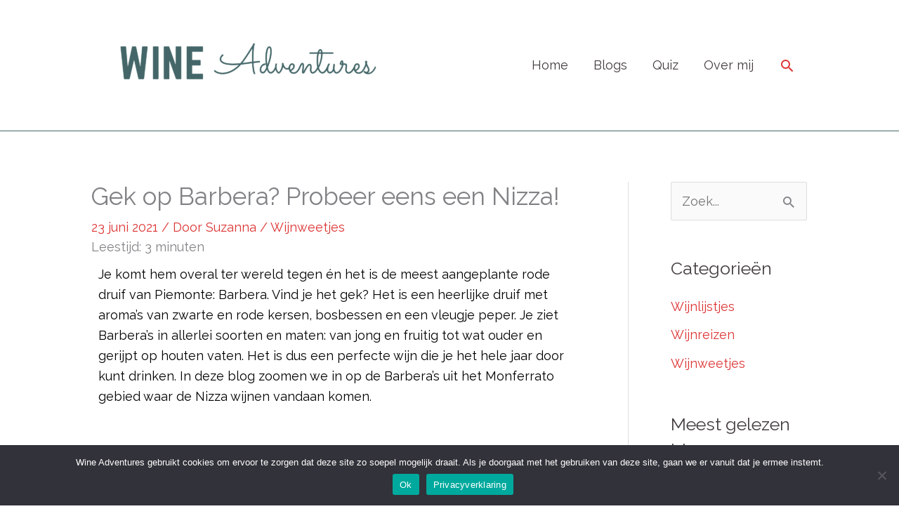

--- FILE ---
content_type: text/html; charset=UTF-8
request_url: https://www.wineadventures.nl/gek-op-barbera-probeer-eens-een-nizza/
body_size: 28844
content:
<!DOCTYPE html><html lang="nl-NL"><head><meta charset="UTF-8"><meta name="viewport" content="width=device-width, initial-scale=1"><link rel="profile" href="https://gmpg.org/xfn/11"><meta name='robots' content='index, follow, max-image-preview:large, max-snippet:-1, max-video-preview:-1' />  <script data-cfasync="false" data-pagespeed-no-defer>var gtm4wp_datalayer_name = "dataLayer";
	var dataLayer = dataLayer || [];</script> <link media="all" href="https://www.wineadventures.nl/wp-content/cache/autoptimize/css/autoptimize_1272107fec853f0c223a530fbadaa8ae.css" rel="stylesheet"><link media="only screen and (max-width: 768px)" href="https://www.wineadventures.nl/wp-content/cache/autoptimize/css/autoptimize_2b0a662740d3cc93a5476fc734a64c63.css" rel="stylesheet"><title>Gek op Barbera? Probeer eens een Nizza! - Wine Adventures | Wijnblog</title><meta name="description" content="Je komt hem overal ter wereld tegen: de Barbera druif. De beste Barbera&#039;s komen uit Nizza, Monferrato. Ik vertel je er graag meer over." /><link rel="canonical" href="https://www.wineadventures.nl/gek-op-barbera-probeer-eens-een-nizza/" /><meta property="og:locale" content="nl_NL" /><meta property="og:type" content="article" /><meta property="og:title" content="Gek op Barbera? Probeer eens een Nizza! - Wine Adventures | Wijnblog" /><meta property="og:description" content="Je komt hem overal ter wereld tegen: de Barbera druif. De beste Barbera&#039;s komen uit Nizza, Monferrato. Ik vertel je er graag meer over." /><meta property="og:url" content="https://www.wineadventures.nl/gek-op-barbera-probeer-eens-een-nizza/" /><meta property="og:site_name" content="Wine Adventures | Wijnblog" /><meta property="article:author" content="https://www.facebook.com/suzanna.snijder" /><meta property="article:published_time" content="2021-06-23T16:09:37+00:00" /><meta property="article:modified_time" content="2021-06-23T16:21:18+00:00" /><meta property="og:image" content="https://www.wineadventures.nl/wp-content/uploads/2021/06/Nizza-Monferrato-Barbera-scaled.jpg" /><meta property="og:image:width" content="2560" /><meta property="og:image:height" content="1920" /><meta property="og:image:type" content="image/jpeg" /><meta name="author" content="Suzanna" /><meta name="twitter:card" content="summary_large_image" /><meta name="twitter:label1" content="Geschreven door" /><meta name="twitter:data1" content="Suzanna" /><meta name="twitter:label2" content="Geschatte leestijd" /><meta name="twitter:data2" content="4 minuten" /> <script type="application/ld+json" class="yoast-schema-graph">{"@context":"https://schema.org","@graph":[{"@type":"Article","@id":"https://www.wineadventures.nl/gek-op-barbera-probeer-eens-een-nizza/#article","isPartOf":{"@id":"https://www.wineadventures.nl/gek-op-barbera-probeer-eens-een-nizza/"},"author":{"name":"Suzanna","@id":"https://www.wineadventures.nl/#/schema/person/d626bbd63232b2a12b2a66b37a5c30fe"},"headline":"Gek op Barbera? Probeer eens een Nizza!","datePublished":"2021-06-23T16:09:37+00:00","dateModified":"2021-06-23T16:21:18+00:00","mainEntityOfPage":{"@id":"https://www.wineadventures.nl/gek-op-barbera-probeer-eens-een-nizza/"},"wordCount":611,"commentCount":0,"publisher":{"@id":"https://www.wineadventures.nl/#organization"},"image":{"@id":"https://www.wineadventures.nl/gek-op-barbera-probeer-eens-een-nizza/#primaryimage"},"thumbnailUrl":"https://www.wineadventures.nl/wp-content/uploads/2021/06/Nizza-Monferrato-Barbera-scaled.jpg","keywords":["barbera","monferrato","nizza","piemonte"],"articleSection":["Wijnweetjes"],"inLanguage":"nl-NL","potentialAction":[{"@type":"CommentAction","name":"Comment","target":["https://www.wineadventures.nl/gek-op-barbera-probeer-eens-een-nizza/#respond"]}]},{"@type":"WebPage","@id":"https://www.wineadventures.nl/gek-op-barbera-probeer-eens-een-nizza/","url":"https://www.wineadventures.nl/gek-op-barbera-probeer-eens-een-nizza/","name":"Gek op Barbera? Probeer eens een Nizza! - Wine Adventures | Wijnblog","isPartOf":{"@id":"https://www.wineadventures.nl/#website"},"primaryImageOfPage":{"@id":"https://www.wineadventures.nl/gek-op-barbera-probeer-eens-een-nizza/#primaryimage"},"image":{"@id":"https://www.wineadventures.nl/gek-op-barbera-probeer-eens-een-nizza/#primaryimage"},"thumbnailUrl":"https://www.wineadventures.nl/wp-content/uploads/2021/06/Nizza-Monferrato-Barbera-scaled.jpg","datePublished":"2021-06-23T16:09:37+00:00","dateModified":"2021-06-23T16:21:18+00:00","description":"Je komt hem overal ter wereld tegen: de Barbera druif. De beste Barbera's komen uit Nizza, Monferrato. Ik vertel je er graag meer over.","breadcrumb":{"@id":"https://www.wineadventures.nl/gek-op-barbera-probeer-eens-een-nizza/#breadcrumb"},"inLanguage":"nl-NL","potentialAction":[{"@type":"ReadAction","target":["https://www.wineadventures.nl/gek-op-barbera-probeer-eens-een-nizza/"]}]},{"@type":"ImageObject","inLanguage":"nl-NL","@id":"https://www.wineadventures.nl/gek-op-barbera-probeer-eens-een-nizza/#primaryimage","url":"https://www.wineadventures.nl/wp-content/uploads/2021/06/Nizza-Monferrato-Barbera-scaled.jpg","contentUrl":"https://www.wineadventures.nl/wp-content/uploads/2021/06/Nizza-Monferrato-Barbera-scaled.jpg","width":2560,"height":1920,"caption":"Nizza Monferrato Barbera"},{"@type":"BreadcrumbList","@id":"https://www.wineadventures.nl/gek-op-barbera-probeer-eens-een-nizza/#breadcrumb","itemListElement":[{"@type":"ListItem","position":1,"name":"Home","item":"https://www.wineadventures.nl/"},{"@type":"ListItem","position":2,"name":"Blogs","item":"https://www.wineadventures.nl/blogs/"},{"@type":"ListItem","position":3,"name":"Gek op Barbera? Probeer eens een Nizza!"}]},{"@type":"WebSite","@id":"https://www.wineadventures.nl/#website","url":"https://www.wineadventures.nl/","name":"Wine Adventures | Wijnblog","description":"Every wine is a unique adventure","publisher":{"@id":"https://www.wineadventures.nl/#organization"},"potentialAction":[{"@type":"SearchAction","target":{"@type":"EntryPoint","urlTemplate":"https://www.wineadventures.nl/?s={search_term_string}"},"query-input":{"@type":"PropertyValueSpecification","valueRequired":true,"valueName":"search_term_string"}}],"inLanguage":"nl-NL"},{"@type":"Organization","@id":"https://www.wineadventures.nl/#organization","name":"Wine Adventures","url":"https://www.wineadventures.nl/","logo":{"@type":"ImageObject","inLanguage":"nl-NL","@id":"https://www.wineadventures.nl/#/schema/logo/image/","url":"http://wineadventures.nl/wp-content/uploads/2020/04/Favicon.png","contentUrl":"http://wineadventures.nl/wp-content/uploads/2020/04/Favicon.png","width":500,"height":500,"caption":"Wine Adventures"},"image":{"@id":"https://www.wineadventures.nl/#/schema/logo/image/"},"sameAs":["https://www.instagram.com/wineadventuresnl/","https://nl.pinterest.com/wineadventuresnl/"]},{"@type":"Person","@id":"https://www.wineadventures.nl/#/schema/person/d626bbd63232b2a12b2a66b37a5c30fe","name":"Suzanna","description":"Hi! Mijn naam is Suzanna Snijder en ik ben dol op wijn. In mijn blog neem ik je mee naar de mooiste plekken ter wereld om wijn te proeven en deel ik lijstjes, top 10’s en favorieten. Sinds 2022 ben ik Register Vinoloog maar nog steeds valt er in de wijnwereld genoeg voor mij te ontdekken. Ga jij mee op avontuur?","sameAs":["http://wineadventures.nl/","https://www.facebook.com/suzanna.snijder","https://www.instagram.com/suzannasnijder/","www.linkedin.com/in/suzanna-snijder"],"url":"https://www.wineadventures.nl/author/suzanna317/"}]}</script> <link rel='dns-prefetch' href='//fonts.googleapis.com' /><link rel='dns-prefetch' href='//cdn.openshareweb.com' /><link rel='dns-prefetch' href='//cdn.shareaholic.net' /><link rel='dns-prefetch' href='//www.shareaholic.net' /><link rel='dns-prefetch' href='//analytics.shareaholic.com' /><link rel='dns-prefetch' href='//recs.shareaholic.com' /><link rel='dns-prefetch' href='//partner.shareaholic.com' /><link rel='dns-prefetch' href='//www.googletagmanager.com' /><link rel="alternate" type="application/rss+xml" title="Wine Adventures | Wijnblog &raquo; feed" href="https://www.wineadventures.nl/feed/" /><link rel="alternate" type="application/rss+xml" title="Wine Adventures | Wijnblog &raquo; reacties feed" href="https://www.wineadventures.nl/comments/feed/" /><link rel="alternate" type="application/rss+xml" title="Wine Adventures | Wijnblog &raquo; Gek op Barbera? Probeer eens een Nizza! reacties feed" href="https://www.wineadventures.nl/gek-op-barbera-probeer-eens-een-nizza/feed/" /><link rel='preload' href='//cdn.shareaholic.net/assets/pub/shareaholic.js' as='script'/> <script data-no-minify='1' data-cfasync='false'>_SHR_SETTINGS = {"endpoints":{"local_recs_url":"https:\/\/www.wineadventures.nl\/wp-admin\/admin-ajax.php?action=shareaholic_permalink_related","ajax_url":"https:\/\/www.wineadventures.nl\/wp-admin\/admin-ajax.php"},"site_id":"1f9c962af49c59af27f9ef76852223fb","url_components":{"year":"2021","monthnum":"06","day":"23","hour":"17","minute":"09","second":"37","post_id":"1707","postname":"gek-op-barbera-probeer-eens-een-nizza","category":"wijnweetjes"}};</script> <script data-no-minify='1' data-cfasync='false' src='//cdn.shareaholic.net/assets/pub/shareaholic.js' data-shr-siteid='1f9c962af49c59af27f9ef76852223fb' async ></script> <meta name='shareaholic:site_name' content='Wine Adventures | Wijnblog' /><meta name='shareaholic:language' content='nl-NL' /><meta name='shareaholic:url' content='https://www.wineadventures.nl/gek-op-barbera-probeer-eens-een-nizza/' /><meta name='shareaholic:keywords' content='tag:barbera, tag:monferrato, tag:nizza, tag:piemonte, cat:wijnweetjes, type:post' /><meta name='shareaholic:article_published_time' content='2021-06-23T17:09:37+01:00' /><meta name='shareaholic:article_modified_time' content='2021-06-23T17:21:18+01:00' /><meta name='shareaholic:shareable_page' content='true' /><meta name='shareaholic:article_author_name' content='Suzanna' /><meta name='shareaholic:site_id' content='1f9c962af49c59af27f9ef76852223fb' /><meta name='shareaholic:wp_version' content='9.7.13' /><meta name='shareaholic:image' content='https://www.wineadventures.nl/wp-content/uploads/2021/06/Nizza-Monferrato-Barbera-640x480.jpg' /><meta property='og:image' content='https://www.wineadventures.nl/wp-content/uploads/2021/06/Nizza-Monferrato-Barbera-1024x768.jpg' />  <script src="//www.googletagmanager.com/gtag/js?id=G-E5V3NKD2D9"  data-cfasync="false" data-wpfc-render="false" async></script> <script data-cfasync="false" data-wpfc-render="false">var mi_version = '9.11.1';
				var mi_track_user = true;
				var mi_no_track_reason = '';
								var MonsterInsightsDefaultLocations = {"page_location":"https:\/\/www.wineadventures.nl\/gek-op-barbera-probeer-eens-een-nizza\/"};
								if ( typeof MonsterInsightsPrivacyGuardFilter === 'function' ) {
					var MonsterInsightsLocations = (typeof MonsterInsightsExcludeQuery === 'object') ? MonsterInsightsPrivacyGuardFilter( MonsterInsightsExcludeQuery ) : MonsterInsightsPrivacyGuardFilter( MonsterInsightsDefaultLocations );
				} else {
					var MonsterInsightsLocations = (typeof MonsterInsightsExcludeQuery === 'object') ? MonsterInsightsExcludeQuery : MonsterInsightsDefaultLocations;
				}

								var disableStrs = [
										'ga-disable-G-E5V3NKD2D9',
									];

				/* Function to detect opted out users */
				function __gtagTrackerIsOptedOut() {
					for (var index = 0; index < disableStrs.length; index++) {
						if (document.cookie.indexOf(disableStrs[index] + '=true') > -1) {
							return true;
						}
					}

					return false;
				}

				/* Disable tracking if the opt-out cookie exists. */
				if (__gtagTrackerIsOptedOut()) {
					for (var index = 0; index < disableStrs.length; index++) {
						window[disableStrs[index]] = true;
					}
				}

				/* Opt-out function */
				function __gtagTrackerOptout() {
					for (var index = 0; index < disableStrs.length; index++) {
						document.cookie = disableStrs[index] + '=true; expires=Thu, 31 Dec 2099 23:59:59 UTC; path=/';
						window[disableStrs[index]] = true;
					}
				}

				if ('undefined' === typeof gaOptout) {
					function gaOptout() {
						__gtagTrackerOptout();
					}
				}
								window.dataLayer = window.dataLayer || [];

				window.MonsterInsightsDualTracker = {
					helpers: {},
					trackers: {},
				};
				if (mi_track_user) {
					function __gtagDataLayer() {
						dataLayer.push(arguments);
					}

					function __gtagTracker(type, name, parameters) {
						if (!parameters) {
							parameters = {};
						}

						if (parameters.send_to) {
							__gtagDataLayer.apply(null, arguments);
							return;
						}

						if (type === 'event') {
														parameters.send_to = monsterinsights_frontend.v4_id;
							var hookName = name;
							if (typeof parameters['event_category'] !== 'undefined') {
								hookName = parameters['event_category'] + ':' + name;
							}

							if (typeof MonsterInsightsDualTracker.trackers[hookName] !== 'undefined') {
								MonsterInsightsDualTracker.trackers[hookName](parameters);
							} else {
								__gtagDataLayer('event', name, parameters);
							}
							
						} else {
							__gtagDataLayer.apply(null, arguments);
						}
					}

					__gtagTracker('js', new Date());
					__gtagTracker('set', {
						'developer_id.dZGIzZG': true,
											});
					if ( MonsterInsightsLocations.page_location ) {
						__gtagTracker('set', MonsterInsightsLocations);
					}
										__gtagTracker('config', 'G-E5V3NKD2D9', {"forceSSL":"true","link_attribution":"true"} );
										window.gtag = __gtagTracker;										(function () {
						/* https://developers.google.com/analytics/devguides/collection/analyticsjs/ */
						/* ga and __gaTracker compatibility shim. */
						var noopfn = function () {
							return null;
						};
						var newtracker = function () {
							return new Tracker();
						};
						var Tracker = function () {
							return null;
						};
						var p = Tracker.prototype;
						p.get = noopfn;
						p.set = noopfn;
						p.send = function () {
							var args = Array.prototype.slice.call(arguments);
							args.unshift('send');
							__gaTracker.apply(null, args);
						};
						var __gaTracker = function () {
							var len = arguments.length;
							if (len === 0) {
								return;
							}
							var f = arguments[len - 1];
							if (typeof f !== 'object' || f === null || typeof f.hitCallback !== 'function') {
								if ('send' === arguments[0]) {
									var hitConverted, hitObject = false, action;
									if ('event' === arguments[1]) {
										if ('undefined' !== typeof arguments[3]) {
											hitObject = {
												'eventAction': arguments[3],
												'eventCategory': arguments[2],
												'eventLabel': arguments[4],
												'value': arguments[5] ? arguments[5] : 1,
											}
										}
									}
									if ('pageview' === arguments[1]) {
										if ('undefined' !== typeof arguments[2]) {
											hitObject = {
												'eventAction': 'page_view',
												'page_path': arguments[2],
											}
										}
									}
									if (typeof arguments[2] === 'object') {
										hitObject = arguments[2];
									}
									if (typeof arguments[5] === 'object') {
										Object.assign(hitObject, arguments[5]);
									}
									if ('undefined' !== typeof arguments[1].hitType) {
										hitObject = arguments[1];
										if ('pageview' === hitObject.hitType) {
											hitObject.eventAction = 'page_view';
										}
									}
									if (hitObject) {
										action = 'timing' === arguments[1].hitType ? 'timing_complete' : hitObject.eventAction;
										hitConverted = mapArgs(hitObject);
										__gtagTracker('event', action, hitConverted);
									}
								}
								return;
							}

							function mapArgs(args) {
								var arg, hit = {};
								var gaMap = {
									'eventCategory': 'event_category',
									'eventAction': 'event_action',
									'eventLabel': 'event_label',
									'eventValue': 'event_value',
									'nonInteraction': 'non_interaction',
									'timingCategory': 'event_category',
									'timingVar': 'name',
									'timingValue': 'value',
									'timingLabel': 'event_label',
									'page': 'page_path',
									'location': 'page_location',
									'title': 'page_title',
									'referrer' : 'page_referrer',
								};
								for (arg in args) {
																		if (!(!args.hasOwnProperty(arg) || !gaMap.hasOwnProperty(arg))) {
										hit[gaMap[arg]] = args[arg];
									} else {
										hit[arg] = args[arg];
									}
								}
								return hit;
							}

							try {
								f.hitCallback();
							} catch (ex) {
							}
						};
						__gaTracker.create = newtracker;
						__gaTracker.getByName = newtracker;
						__gaTracker.getAll = function () {
							return [];
						};
						__gaTracker.remove = noopfn;
						__gaTracker.loaded = true;
						window['__gaTracker'] = __gaTracker;
					})();
									} else {
										console.log("");
					(function () {
						function __gtagTracker() {
							return null;
						}

						window['__gtagTracker'] = __gtagTracker;
						window['gtag'] = __gtagTracker;
					})();
									}</script>  <script>window._wpemojiSettings = {"baseUrl":"https:\/\/s.w.org\/images\/core\/emoji\/16.0.1\/72x72\/","ext":".png","svgUrl":"https:\/\/s.w.org\/images\/core\/emoji\/16.0.1\/svg\/","svgExt":".svg","source":{"concatemoji":"https:\/\/www.wineadventures.nl\/wp-includes\/js\/wp-emoji-release.min.js?ver=6.8.3"}};
/*! This file is auto-generated */
!function(s,n){var o,i,e;function c(e){try{var t={supportTests:e,timestamp:(new Date).valueOf()};sessionStorage.setItem(o,JSON.stringify(t))}catch(e){}}function p(e,t,n){e.clearRect(0,0,e.canvas.width,e.canvas.height),e.fillText(t,0,0);var t=new Uint32Array(e.getImageData(0,0,e.canvas.width,e.canvas.height).data),a=(e.clearRect(0,0,e.canvas.width,e.canvas.height),e.fillText(n,0,0),new Uint32Array(e.getImageData(0,0,e.canvas.width,e.canvas.height).data));return t.every(function(e,t){return e===a[t]})}function u(e,t){e.clearRect(0,0,e.canvas.width,e.canvas.height),e.fillText(t,0,0);for(var n=e.getImageData(16,16,1,1),a=0;a<n.data.length;a++)if(0!==n.data[a])return!1;return!0}function f(e,t,n,a){switch(t){case"flag":return n(e,"\ud83c\udff3\ufe0f\u200d\u26a7\ufe0f","\ud83c\udff3\ufe0f\u200b\u26a7\ufe0f")?!1:!n(e,"\ud83c\udde8\ud83c\uddf6","\ud83c\udde8\u200b\ud83c\uddf6")&&!n(e,"\ud83c\udff4\udb40\udc67\udb40\udc62\udb40\udc65\udb40\udc6e\udb40\udc67\udb40\udc7f","\ud83c\udff4\u200b\udb40\udc67\u200b\udb40\udc62\u200b\udb40\udc65\u200b\udb40\udc6e\u200b\udb40\udc67\u200b\udb40\udc7f");case"emoji":return!a(e,"\ud83e\udedf")}return!1}function g(e,t,n,a){var r="undefined"!=typeof WorkerGlobalScope&&self instanceof WorkerGlobalScope?new OffscreenCanvas(300,150):s.createElement("canvas"),o=r.getContext("2d",{willReadFrequently:!0}),i=(o.textBaseline="top",o.font="600 32px Arial",{});return e.forEach(function(e){i[e]=t(o,e,n,a)}),i}function t(e){var t=s.createElement("script");t.src=e,t.defer=!0,s.head.appendChild(t)}"undefined"!=typeof Promise&&(o="wpEmojiSettingsSupports",i=["flag","emoji"],n.supports={everything:!0,everythingExceptFlag:!0},e=new Promise(function(e){s.addEventListener("DOMContentLoaded",e,{once:!0})}),new Promise(function(t){var n=function(){try{var e=JSON.parse(sessionStorage.getItem(o));if("object"==typeof e&&"number"==typeof e.timestamp&&(new Date).valueOf()<e.timestamp+604800&&"object"==typeof e.supportTests)return e.supportTests}catch(e){}return null}();if(!n){if("undefined"!=typeof Worker&&"undefined"!=typeof OffscreenCanvas&&"undefined"!=typeof URL&&URL.createObjectURL&&"undefined"!=typeof Blob)try{var e="postMessage("+g.toString()+"("+[JSON.stringify(i),f.toString(),p.toString(),u.toString()].join(",")+"));",a=new Blob([e],{type:"text/javascript"}),r=new Worker(URL.createObjectURL(a),{name:"wpTestEmojiSupports"});return void(r.onmessage=function(e){c(n=e.data),r.terminate(),t(n)})}catch(e){}c(n=g(i,f,p,u))}t(n)}).then(function(e){for(var t in e)n.supports[t]=e[t],n.supports.everything=n.supports.everything&&n.supports[t],"flag"!==t&&(n.supports.everythingExceptFlag=n.supports.everythingExceptFlag&&n.supports[t]);n.supports.everythingExceptFlag=n.supports.everythingExceptFlag&&!n.supports.flag,n.DOMReady=!1,n.readyCallback=function(){n.DOMReady=!0}}).then(function(){return e}).then(function(){var e;n.supports.everything||(n.readyCallback(),(e=n.source||{}).concatemoji?t(e.concatemoji):e.wpemoji&&e.twemoji&&(t(e.twemoji),t(e.wpemoji)))}))}((window,document),window._wpemojiSettings);</script> <link crossorigin="anonymous" rel='stylesheet' id='astra-google-fonts-css' href='https://fonts.googleapis.com/css?family=Raleway%3A400%2C%7CVidaloka%3A400%2C&#038;display=fallback&#038;ver=4.11.13' media='all' /><link rel='stylesheet' id='uaf_client_css-css' href='https://www.wineadventures.nl/wp-content/cache/autoptimize/css/autoptimize_single_3a40fd934a759c14292c672bbffb4c6d.css?ver=1761592063' media='all' /><link rel='stylesheet' id='uagb-block-css-css' href='https://www.wineadventures.nl/wp-content/cache/autoptimize/css/autoptimize_single_5585acd2614ed69eae5d7e6a1fb3299f.css?ver=2.19.15' media='all' /><link rel='stylesheet' id='elementor-post-56-css' href='https://www.wineadventures.nl/wp-content/cache/autoptimize/css/autoptimize_single_86d123cba059a4178aba1e3a390fb9c1.css?ver=1769650616' media='all' /><link rel='stylesheet' id='elementor-post-1707-css' href='https://www.wineadventures.nl/wp-content/cache/autoptimize/css/autoptimize_single_21b31331b213715068c0889a899b8f39.css?ver=1769750108' media='all' /><link crossorigin="anonymous" rel='stylesheet' id='elementor-gf-roboto-css' href='https://fonts.googleapis.com/css?family=Roboto:100,100italic,200,200italic,300,300italic,400,400italic,500,500italic,600,600italic,700,700italic,800,800italic,900,900italic&#038;display=auto' media='all' /><link crossorigin="anonymous" rel='stylesheet' id='elementor-gf-robotoslab-css' href='https://fonts.googleapis.com/css?family=Roboto+Slab:100,100italic,200,200italic,300,300italic,400,400italic,500,500italic,600,600italic,700,700italic,800,800italic,900,900italic&#038;display=auto' media='all' /> <!--[if IE]> <script src="https://www.wineadventures.nl/wp-content/themes/astra/assets/js/minified/flexibility.min.js?ver=4.11.13" id="astra-flexibility-js"></script> <script id="astra-flexibility-js-after">flexibility(document.documentElement);</script> <![endif]--> <script data-cfasync="false" data-wpfc-render="false" id='monsterinsights-frontend-script-js-extra'>var monsterinsights_frontend = {"js_events_tracking":"true","download_extensions":"doc,pdf,ppt,zip,xls,docx,pptx,xlsx","inbound_paths":"[{\"path\":\"\\\/go\\\/\",\"label\":\"affiliate\"},{\"path\":\"\\\/recommend\\\/\",\"label\":\"affiliate\"},{\"path\":\"\\\/partner\",\"label\":\"affiliate\"}]","home_url":"https:\/\/www.wineadventures.nl","hash_tracking":"false","v4_id":"G-E5V3NKD2D9"};</script> <script id="cookie-notice-front-js-before">var cnArgs = {"ajaxUrl":"https:\/\/www.wineadventures.nl\/wp-admin\/admin-ajax.php","nonce":"d269600450","hideEffect":"fade","position":"bottom","onScroll":true,"onScrollOffset":800,"onClick":false,"cookieName":"cookie_notice_accepted","cookieTime":2147483647,"cookieTimeRejected":2592000,"globalCookie":false,"redirection":false,"cache":true,"revokeCookies":false,"revokeCookiesOpt":"automatic"};</script> <script src="https://www.wineadventures.nl/wp-includes/js/jquery/jquery.min.js?ver=3.7.1" id="jquery-core-js"></script> <script id="wc-add-to-cart-js-extra">var wc_add_to_cart_params = {"ajax_url":"\/wp-admin\/admin-ajax.php","wc_ajax_url":"\/?wc-ajax=%%endpoint%%","i18n_view_cart":"Bekijk winkelwagen","cart_url":"https:\/\/www.wineadventures.nl\/?page_id=2920","is_cart":"","cart_redirect_after_add":"no"};</script> <script id="woocommerce-js-extra">var woocommerce_params = {"ajax_url":"\/wp-admin\/admin-ajax.php","wc_ajax_url":"\/?wc-ajax=%%endpoint%%","i18n_password_show":"Wachtwoord weergeven","i18n_password_hide":"Wachtwoord verbergen"};</script> <script id="WCPAY_ASSETS-js-extra">var wcpayAssets = {"url":"https:\/\/www.wineadventures.nl\/wp-content\/plugins\/woocommerce-payments\/dist\/"};</script> <link rel="https://api.w.org/" href="https://www.wineadventures.nl/wp-json/" /><link rel="alternate" title="JSON" type="application/json" href="https://www.wineadventures.nl/wp-json/wp/v2/posts/1707" /><link rel="EditURI" type="application/rsd+xml" title="RSD" href="https://www.wineadventures.nl/xmlrpc.php?rsd" /><meta name="generator" content="WordPress 6.8.3" /><meta name="generator" content="WooCommerce 10.3.7" /><link rel='shortlink' href='https://www.wineadventures.nl/?p=1707' /><link rel="alternate" title="oEmbed (JSON)" type="application/json+oembed" href="https://www.wineadventures.nl/wp-json/oembed/1.0/embed?url=https%3A%2F%2Fwww.wineadventures.nl%2Fgek-op-barbera-probeer-eens-een-nizza%2F" /><link rel="alternate" title="oEmbed (XML)" type="text/xml+oembed" href="https://www.wineadventures.nl/wp-json/oembed/1.0/embed?url=https%3A%2F%2Fwww.wineadventures.nl%2Fgek-op-barbera-probeer-eens-een-nizza%2F&#038;format=xml" /><meta name="generator" content="Site Kit by Google 1.164.0" />  <script data-cfasync="false" data-pagespeed-no-defer>var dataLayer_content = {"pagePostType":"post","pagePostType2":"single-post","pageCategory":["wijnweetjes"],"pageAttributes":["barbera","monferrato","nizza","piemonte"],"pagePostAuthor":"Suzanna"};
	dataLayer.push( dataLayer_content );</script> <script data-cfasync="false" data-pagespeed-no-defer>(function(w,d,s,l,i){w[l]=w[l]||[];w[l].push({'gtm.start':
new Date().getTime(),event:'gtm.js'});var f=d.getElementsByTagName(s)[0],
j=d.createElement(s),dl=l!='dataLayer'?'&l='+l:'';j.async=true;j.src=
'//www.googletagmanager.com/gtm.js?id='+i+dl;f.parentNode.insertBefore(j,f);
})(window,document,'script','dataLayer','GTM-TZBZ3T3');</script> <link rel="pingback" href="https://www.wineadventures.nl/xmlrpc.php"> <noscript><style>.woocommerce-product-gallery{ opacity: 1 !important; }</style></noscript><meta name="generator" content="Elementor 3.32.5; features: additional_custom_breakpoints; settings: css_print_method-external, google_font-enabled, font_display-auto"><link rel="amphtml" href="https://www.wineadventures.nl/gek-op-barbera-probeer-eens-een-nizza/?amp"><link rel="icon" href="https://www.wineadventures.nl/wp-content/uploads/2020/04/Favicon-removebg-preview-100x100.png" sizes="32x32" /><link rel="icon" href="https://www.wineadventures.nl/wp-content/uploads/2020/04/Favicon-removebg-preview-300x300.png" sizes="192x192" /><link rel="apple-touch-icon" href="https://www.wineadventures.nl/wp-content/uploads/2020/04/Favicon-removebg-preview-300x300.png" /><meta name="msapplication-TileImage" content="https://www.wineadventures.nl/wp-content/uploads/2020/04/Favicon-removebg-preview-300x300.png" /></head><body itemtype='https://schema.org/Blog' itemscope='itemscope' class="wp-singular post-template-default single single-post postid-1707 single-format-standard wp-custom-logo wp-embed-responsive wp-theme-astra theme-astra cookies-not-set woocommerce-no-js ast-desktop ast-plain-container ast-right-sidebar astra-4.11.13 ast-header-custom-item-inside group-blog ast-blog-single-style-1 ast-single-post ast-mobile-inherit-site-logo ast-inherit-site-logo-transparent ast-normal-title-enabled elementor-default elementor-kit-56 elementor-page elementor-page-1707">
 <noscript><iframe src="https://www.googletagmanager.com/ns.html?id=GTM-TZBZ3T3" height="0" width="0" style="display:none;visibility:hidden" aria-hidden="true"></iframe></noscript> <a
 class="skip-link screen-reader-text"
 href="#content"
 title="Ga naar de inhoud"> Ga naar de inhoud</a><div
class="hfeed site" id="page"><header
 class="site-header ast-primary-submenu-animation-slide-down header-main-layout-1 ast-primary-menu-enabled ast-logo-title-inline ast-hide-custom-menu-mobile ast-menu-toggle-icon ast-mobile-header-stack" id="masthead" itemtype="https://schema.org/WPHeader" itemscope="itemscope" itemid="#masthead"		><div class="main-header-bar-wrap"><div class="main-header-bar"><div class="ast-container"><div class="ast-flex main-header-container"><div class="site-branding"><div
 class="ast-site-identity" itemtype="https://schema.org/Organization" itemscope="itemscope"			> <span class="site-logo-img"><a href="https://www.wineadventures.nl/" class="custom-logo-link" rel="home"><img fetchpriority="high" width="450" height="150" src="https://www.wineadventures.nl/wp-content/uploads/2020/04/cropped-Adventures-1-450x150.png" class="custom-logo" alt="Wine Adventures | Wijnblog" decoding="async" srcset="https://www.wineadventures.nl/wp-content/uploads/2020/04/cropped-Adventures-1-450x150.png 450w, https://www.wineadventures.nl/wp-content/uploads/2020/04/cropped-Adventures-1-300x100.png 300w, https://www.wineadventures.nl/wp-content/uploads/2020/04/cropped-Adventures-1-1024x340.png 1024w, https://www.wineadventures.nl/wp-content/uploads/2020/04/cropped-Adventures-1-768x255.png 768w, https://www.wineadventures.nl/wp-content/uploads/2020/04/cropped-Adventures-1-1536x510.png 1536w, https://www.wineadventures.nl/wp-content/uploads/2020/04/cropped-Adventures-1-640x213.png 640w, https://www.wineadventures.nl/wp-content/uploads/2020/04/cropped-Adventures-1-1320x439.png 1320w, https://www.wineadventures.nl/wp-content/uploads/2020/04/cropped-Adventures-1-600x199.png 600w, https://www.wineadventures.nl/wp-content/uploads/2020/04/cropped-Adventures-1.png 1800w" sizes="(max-width: 450px) 100vw, 450px" /></a></span></div></div><div class="ast-mobile-menu-buttons"><div class="ast-button-wrap"> <button type="button" class="menu-toggle main-header-menu-toggle  ast-mobile-menu-buttons-minimal "  aria-controls='primary-menu' aria-expanded='false'> <span class="screen-reader-text">Hoofdmenu</span> <span class="ast-icon icon-menu-bars"><span class="menu-toggle-icon"></span></span> </button></div></div><div class="ast-main-header-bar-alignment"><div class="main-header-bar-navigation"><nav class="site-navigation ast-flex-grow-1 navigation-accessibility" id="primary-site-navigation" aria-label="Site navigatie" itemtype="https://schema.org/SiteNavigationElement" itemscope="itemscope"><div class="main-navigation"><ul id="primary-menu" class="main-header-menu ast-menu-shadow ast-nav-menu ast-flex ast-justify-content-flex-end  submenu-with-border astra-menu-animation-slide-down "><li id="menu-item-110" class="menu-item menu-item-type-post_type menu-item-object-page menu-item-home menu-item-110"><a href="https://www.wineadventures.nl/" class="menu-link">Home</a></li><li id="menu-item-3180" class="menu-item menu-item-type-post_type menu-item-object-page menu-item-3180"><a href="https://www.wineadventures.nl/blogposts/" class="menu-link">Blogs</a></li><li id="menu-item-1841" class="menu-item menu-item-type-post_type menu-item-object-page menu-item-1841"><a href="https://www.wineadventures.nl/quiz/" class="menu-link">Quiz</a></li><li id="menu-item-30" class="menu-item menu-item-type-post_type menu-item-object-page menu-item-30"><a href="https://www.wineadventures.nl/over-mij/" class="menu-link">Over mij</a></li><li class="ast-masthead-custom-menu-items search-custom-menu-item"><div class="ast-search-menu-icon slide-search" ><form role="search" method="get" class="search-form" action="https://www.wineadventures.nl/"> <label for="search-field"> <span class="screen-reader-text">Zoek naar:</span> <input type="search" id="search-field" class="search-field"   placeholder="Zoek..." value="" name="s" tabindex="-1"> </label></form><div class="ast-search-icon"> <a class="slide-search astra-search-icon" role="button" tabindex="0" aria-label="Zoekknop" href="#"> <span class="screen-reader-text">Zoeken</span> <span class="ast-icon icon-search"></span> </a></div></div></li></ul></div></nav></div></div></div></div></div></div></header><div id="content" class="site-content"><div class="ast-container"><div id="primary" class="content-area primary"><main id="main" class="site-main"><article
class="post-1707 post type-post status-publish format-standard has-post-thumbnail hentry category-wijnweetjes tag-barbera tag-monferrato tag-nizza tag-piemonte ast-article-single" id="post-1707" itemtype="https://schema.org/CreativeWork" itemscope="itemscope"><div class="ast-post-format- single-layout-1"><header class="entry-header ast-header-without-markup"><h1 class="entry-title" itemprop="headline">Gek op Barbera? Probeer eens een Nizza!</h1><div class="entry-meta"><span class="posted-on"><span class="published" itemprop="datePublished"> 23 juni 2021 </span></span> / Door <span class="posted-by vcard author" itemtype="https://schema.org/Person" itemscope="itemscope" itemprop="author"> <a title="Bekijk alle berichten van Suzanna"
 href="https://www.wineadventures.nl/author/suzanna317/" rel="author"
 class="url fn n" itemprop="url"				> <span
 class="author-name" itemprop="name"				> Suzanna </span> </a> </span> / <span class="ast-terms-link"><a href="https://www.wineadventures.nl/category/wijnweetjes/" class="">Wijnweetjes</a></span></div></header><div class="entry-content clear"
 itemprop="text"	><div style='display:none;' class='shareaholic-canvas' data-app='share_buttons' data-title='Gek op Barbera? Probeer eens een Nizza!' data-link='https://www.wineadventures.nl/gek-op-barbera-probeer-eens-een-nizza/' data-app-id-name='post_above_content'></div><span class="span-reading-time rt-reading-time" style="display: block;"><span class="rt-label rt-prefix">Leestijd:</span> <span class="rt-time"> 3</span> <span class="rt-label rt-postfix">minuten</span></span><div data-elementor-type="wp-post" data-elementor-id="1707" class="elementor elementor-1707" data-elementor-settings="{&quot;ha_cmc_init_switcher&quot;:&quot;no&quot;}" data-elementor-post-type="post"><section class="elementor-section elementor-top-section elementor-element elementor-element-8c49212 elementor-section-boxed elementor-section-height-default elementor-section-height-default" data-id="8c49212" data-element_type="section" data-settings="{&quot;_ha_eqh_enable&quot;:false}"><div class="elementor-container elementor-column-gap-default"><div class="elementor-column elementor-col-100 elementor-top-column elementor-element elementor-element-9279ca7" data-id="9279ca7" data-element_type="column"><div class="elementor-widget-wrap elementor-element-populated"><div class="elementor-element elementor-element-c8937fa elementor-widget elementor-widget-text-editor" data-id="c8937fa" data-element_type="widget" data-widget_type="text-editor.default"><div class="elementor-widget-container"><p>Je komt hem overal ter wereld tegen én het is de meest aangeplante rode druif van Piemonte: Barbera. Vind je het gek? Het is een heerlijke druif met aroma’s van zwarte en rode kersen, bosbessen en een vleugje peper. Je ziet Barbera’s in allerlei soorten en maten: van jong en fruitig tot wat ouder en gerijpt op houten vaten. Het is dus een perfecte wijn die je het hele jaar door kunt drinken. In deze blog zoomen we in op de Barbera’s uit het Monferrato gebied waar de Nizza wijnen vandaan komen. </p></div></div></div></div></div></section><section class="elementor-section elementor-top-section elementor-element elementor-element-47b1707 elementor-section-boxed elementor-section-height-default elementor-section-height-default" data-id="47b1707" data-element_type="section" data-settings="{&quot;_ha_eqh_enable&quot;:false}"><div class="elementor-container elementor-column-gap-default"><div class="elementor-column elementor-col-100 elementor-top-column elementor-element elementor-element-f59448c" data-id="f59448c" data-element_type="column"><div class="elementor-widget-wrap elementor-element-populated"><div class="elementor-element elementor-element-612f12e elementor-widget elementor-widget-image" data-id="612f12e" data-element_type="widget" data-widget_type="image.default"><div class="elementor-widget-container"><figure class="wp-caption"> <img decoding="async" width="768" height="369" src="https://www.wineadventures.nl/wp-content/uploads/2021/06/Nizza-768x369.jpg" class="attachment-medium_large size-medium_large wp-image-1720" alt="" srcset="https://www.wineadventures.nl/wp-content/uploads/2021/06/Nizza-768x369.jpg 768w, https://www.wineadventures.nl/wp-content/uploads/2021/06/Nizza-600x288.jpg 600w, https://www.wineadventures.nl/wp-content/uploads/2021/06/Nizza-300x144.jpg 300w, https://www.wineadventures.nl/wp-content/uploads/2021/06/Nizza-1024x491.jpg 1024w, https://www.wineadventures.nl/wp-content/uploads/2021/06/Nizza-640x307.jpg 640w, https://www.wineadventures.nl/wp-content/uploads/2021/06/Nizza.jpg 1042w" sizes="(max-width: 768px) 100vw, 768px" /><figcaption class="widget-image-caption wp-caption-text">Het wijngebied van Nizza met in het midden het dorpje Nizza Monferrato | Afbeelding: vinum.eu</figcaption></figure></div></div></div></div></div></section><section class="elementor-section elementor-top-section elementor-element elementor-element-8207709 elementor-section-boxed elementor-section-height-default elementor-section-height-default" data-id="8207709" data-element_type="section" data-settings="{&quot;_ha_eqh_enable&quot;:false}"><div class="elementor-container elementor-column-gap-default"><div class="elementor-column elementor-col-100 elementor-top-column elementor-element elementor-element-4b84d9e" data-id="4b84d9e" data-element_type="column"><div class="elementor-widget-wrap elementor-element-populated"><div class="elementor-element elementor-element-005a179 elementor-widget elementor-widget-heading" data-id="005a179" data-element_type="widget" data-widget_type="heading.default"><div class="elementor-widget-container"><h2 class="elementor-heading-title elementor-size-default">Wat is Barbera?</h2></div></div></div></div></div></section><section class="elementor-section elementor-top-section elementor-element elementor-element-09a7fd1 elementor-section-boxed elementor-section-height-default elementor-section-height-default" data-id="09a7fd1" data-element_type="section" data-settings="{&quot;_ha_eqh_enable&quot;:false}"><div class="elementor-container elementor-column-gap-default"><div class="elementor-column elementor-col-100 elementor-top-column elementor-element elementor-element-6cfa0bf" data-id="6cfa0bf" data-element_type="column"><div class="elementor-widget-wrap elementor-element-populated"><div class="elementor-element elementor-element-ce8f736 elementor-widget elementor-widget-text-editor" data-id="ce8f736" data-element_type="widget" data-widget_type="text-editor.default"><div class="elementor-widget-container"><p>Barbera is een inheemse Italiaanse druif die zijn oorsprong vindt in de Monferrato-heuvels, in het zuidoosten van <a href="http://wineadventures.nl/op-wijnreis-naar-piemonte/">Piemonte</a> vlakbij Asti en Allesandria. Lang geleden was Barbera de ‘wijn van het volk’ die je in elke trattoria tegen kwam. De druif was namelijk erg veelzijdig en werd in overvloed geproduceerd. Maar in de jaren ’80 en ’90 kwam daar verandering in. Veel wijnmakers kozen voor kwaliteit boven kwantiteit. In deze jaren werd er ook voor het eerst geëxperimenteerd met Barbera’s gerijpt op houten vaten.</p></div></div></div></div></div></section><section class="elementor-section elementor-top-section elementor-element elementor-element-62b9114 elementor-section-boxed elementor-section-height-default elementor-section-height-default" data-id="62b9114" data-element_type="section" data-settings="{&quot;_ha_eqh_enable&quot;:false}"><div class="elementor-container elementor-column-gap-default"><div class="elementor-column elementor-col-66 elementor-top-column elementor-element elementor-element-34d837e" data-id="34d837e" data-element_type="column"><div class="elementor-widget-wrap elementor-element-populated"><div class="elementor-element elementor-element-b0478b5 elementor-widget elementor-widget-text-editor" data-id="b0478b5" data-element_type="widget" data-widget_type="text-editor.default"><div class="elementor-widget-container"><p><span style="font-size: 18px; font-style: normal; font-weight: 400;">Barbera wordt in veel verschillende soorten stijlen gemaakt: variërend van jonge, frisse wijnen tot volle, krachtige wijnen die je het beste nog een tijdje kunt wegleggen in je wijnkelder. Dit ligt niet alleen aan de keuzes van de verschillende wijnmakers maar ook aan de verschillende soorten grond die je in Piemonte tegenkomt. De beste Barbera’s zijn afkomstig uit de DOCG Barbera d’Asti. Barbera d’Asti is onderverdeeld in 3 subzones waarvan Nizza zijn eigen DOC heeft.</span></p></div></div></div></div><div class="elementor-column elementor-col-33 elementor-top-column elementor-element elementor-element-29fad4f" data-id="29fad4f" data-element_type="column"><div class="elementor-widget-wrap elementor-element-populated"><div class="elementor-element elementor-element-b61d085 elementor-widget elementor-widget-image" data-id="b61d085" data-element_type="widget" data-widget_type="image.default"><div class="elementor-widget-container"> <img decoding="async" width="768" height="1024" src="https://www.wineadventures.nl/wp-content/uploads/2021/06/20200803_105057-768x1024.jpg" class="attachment-large size-large wp-image-1710" alt="v" srcset="https://www.wineadventures.nl/wp-content/uploads/2021/06/20200803_105057-768x1024.jpg 768w, https://www.wineadventures.nl/wp-content/uploads/2021/06/20200803_105057-scaled-600x800.jpg 600w, https://www.wineadventures.nl/wp-content/uploads/2021/06/20200803_105057-225x300.jpg 225w, https://www.wineadventures.nl/wp-content/uploads/2021/06/20200803_105057-1152x1536.jpg 1152w, https://www.wineadventures.nl/wp-content/uploads/2021/06/20200803_105057-1536x2048.jpg 1536w, https://www.wineadventures.nl/wp-content/uploads/2021/06/20200803_105057-640x853.jpg 640w, https://www.wineadventures.nl/wp-content/uploads/2021/06/20200803_105057-scaled.jpg 1920w" sizes="(max-width: 768px) 100vw, 768px" /></div></div></div></div></div></section><section class="elementor-section elementor-top-section elementor-element elementor-element-13e264f elementor-section-boxed elementor-section-height-default elementor-section-height-default" data-id="13e264f" data-element_type="section" data-settings="{&quot;_ha_eqh_enable&quot;:false}"><div class="elementor-container elementor-column-gap-default"><div class="elementor-column elementor-col-100 elementor-top-column elementor-element elementor-element-f7848a4" data-id="f7848a4" data-element_type="column"><div class="elementor-widget-wrap elementor-element-populated"><div class="elementor-element elementor-element-70443d2 elementor-widget elementor-widget-heading" data-id="70443d2" data-element_type="widget" data-widget_type="heading.default"><div class="elementor-widget-container"><h2 class="elementor-heading-title elementor-size-default">Nizza NOCG: Barbera uit Nizza</h2></div></div></div></div></div></section><section class="elementor-section elementor-top-section elementor-element elementor-element-bb6e4e7 elementor-section-boxed elementor-section-height-default elementor-section-height-default" data-id="bb6e4e7" data-element_type="section" data-settings="{&quot;_ha_eqh_enable&quot;:false}"><div class="elementor-container elementor-column-gap-default"><div class="elementor-column elementor-col-100 elementor-top-column elementor-element elementor-element-bfd3fee" data-id="bfd3fee" data-element_type="column"><div class="elementor-widget-wrap elementor-element-populated"><div class="elementor-element elementor-element-dc4267b elementor-widget elementor-widget-text-editor" data-id="dc4267b" data-element_type="widget" data-widget_type="text-editor.default"><div class="elementor-widget-container"><p>Het dorpje Nizza is één van de warmste delen van de DOCG Barbera d’Asti en produceert daarom de meest rijpe en beste Barbera. Daarnaast is de grond in Nizza rijk aan kalksteen, klei en calcium en dat zorgt voor een unieke smaak. De combinatie van bodem en klimaat zorgt er dus voor dat de wijnen uit Nizza net iets anders smaken dan die uit Asti of Alba. Vaak hebben ze iets meer tannine en iets meer zuur dan de ‘normale’ Barbera waardoor je ze ook goed kunt wegleggen om wat ouder te drinken. </p><p>De wijnen worden van 100% Barbera druiven gemaakt en de wijnmakers in de Nizza regio houden zich aan strengere regels dan de wijnmakers uit de rest van Piemonte.</p></div></div></div></div></div></section><section class="elementor-section elementor-top-section elementor-element elementor-element-39fd8a8 elementor-section-boxed elementor-section-height-default elementor-section-height-default" data-id="39fd8a8" data-element_type="section" data-settings="{&quot;_ha_eqh_enable&quot;:false}"><div class="elementor-container elementor-column-gap-default"><div class="elementor-column elementor-col-100 elementor-top-column elementor-element elementor-element-4223980" data-id="4223980" data-element_type="column"><div class="elementor-widget-wrap elementor-element-populated"><div class="elementor-element elementor-element-f6ff3d1 elementor-widget elementor-widget-image" data-id="f6ff3d1" data-element_type="widget" data-widget_type="image.default"><div class="elementor-widget-container"><figure class="wp-caption"> <img loading="lazy" decoding="async" width="768" height="486" src="https://www.wineadventures.nl/wp-content/uploads/2021/06/20200803_105626-scaled-e1624463280170-768x486.jpg" class="attachment-medium_large size-medium_large wp-image-1712" alt="Enoteca Barbera Nizza Monferrato" srcset="https://www.wineadventures.nl/wp-content/uploads/2021/06/20200803_105626-scaled-e1624463280170-768x486.jpg 768w, https://www.wineadventures.nl/wp-content/uploads/2021/06/20200803_105626-scaled-e1624463280170-600x379.jpg 600w, https://www.wineadventures.nl/wp-content/uploads/2021/06/20200803_105626-scaled-e1624463280170-300x190.jpg 300w, https://www.wineadventures.nl/wp-content/uploads/2021/06/20200803_105626-scaled-e1624463280170-1024x648.jpg 1024w, https://www.wineadventures.nl/wp-content/uploads/2021/06/20200803_105626-scaled-e1624463280170-1536x971.jpg 1536w, https://www.wineadventures.nl/wp-content/uploads/2021/06/20200803_105626-scaled-e1624463280170-2048x1295.jpg 2048w, https://www.wineadventures.nl/wp-content/uploads/2021/06/20200803_105626-scaled-e1624463280170-640x405.jpg 640w" sizes="(max-width: 768px) 100vw, 768px" /><figcaption class="widget-image-caption wp-caption-text">Palazzo Crova</figcaption></figure></div></div></div></div></div></section><section class="elementor-section elementor-top-section elementor-element elementor-element-c150ee2 elementor-section-boxed elementor-section-height-default elementor-section-height-default" data-id="c150ee2" data-element_type="section" data-settings="{&quot;_ha_eqh_enable&quot;:false}"><div class="elementor-container elementor-column-gap-default"><div class="elementor-column elementor-col-100 elementor-top-column elementor-element elementor-element-c57442d" data-id="c57442d" data-element_type="column"><div class="elementor-widget-wrap elementor-element-populated"><div class="elementor-element elementor-element-0e1bc41 elementor-widget elementor-widget-heading" data-id="0e1bc41" data-element_type="widget" data-widget_type="heading.default"><div class="elementor-widget-container"><h2 class="elementor-heading-title elementor-size-default">Tip: Enoteca Regionale di Nizza</h2></div></div></div></div></div></section><section class="elementor-section elementor-top-section elementor-element elementor-element-bfc72b8 elementor-section-boxed elementor-section-height-default elementor-section-height-default" data-id="bfc72b8" data-element_type="section" data-settings="{&quot;_ha_eqh_enable&quot;:false}"><div class="elementor-container elementor-column-gap-default"><div class="elementor-column elementor-col-100 elementor-top-column elementor-element elementor-element-30cb848" data-id="30cb848" data-element_type="column"><div class="elementor-widget-wrap elementor-element-populated"><div class="elementor-element elementor-element-003b931 elementor-widget elementor-widget-text-editor" data-id="003b931" data-element_type="widget" data-widget_type="text-editor.default"><div class="elementor-widget-container"><p>Heb jij <a href="http://wineadventures.nl/op-wijnreis-naar-piemonte/">Piemonte</a> nog op je reislijstje staan? Of heb je je mooie reis al gepland staan? Vergeet dan niet om eens een kijkje te nemen bij de <a href="https://enotecanizza.it/en/" target="_blank" rel="noopener">Enoteca Regionale di Nizza</a>. Altijd als wij in Piemonte zijn, rijden we er altijd langs om de meest fantastische Barbera’s in te slaan. </p></div></div></div></div></div></section><section class="elementor-section elementor-top-section elementor-element elementor-element-f09bea1 elementor-section-boxed elementor-section-height-default elementor-section-height-default" data-id="f09bea1" data-element_type="section" data-settings="{&quot;_ha_eqh_enable&quot;:false}"><div class="elementor-container elementor-column-gap-default"><div class="elementor-column elementor-col-66 elementor-top-column elementor-element elementor-element-2378e84" data-id="2378e84" data-element_type="column"><div class="elementor-widget-wrap elementor-element-populated"><div class="elementor-element elementor-element-78b06cd elementor-widget elementor-widget-text-editor" data-id="78b06cd" data-element_type="widget" data-widget_type="text-editor.default"><div class="elementor-widget-container"><p><span style="font-size: 18px; font-style: normal; font-weight: 400;">De Enoteca Regionale di Nizza is gevestigd in het 18e eeuwse Palazzo Crova en is gespecialiseerd in Barbera’s uit Nizza. Iedere dag hebben ze een aantal wijnen openstaan die je kunt proeven. Heerlijk! Ook kun je er wijnen uit Nizza en omstreken kopen om mee naar huis te nemen. Ook leuk: naast de Enoteca zit een restaurant waar je heerlijk buiten kunt lunchen of dineren! </span></p></div></div></div></div><div class="elementor-column elementor-col-33 elementor-top-column elementor-element elementor-element-371837c" data-id="371837c" data-element_type="column"><div class="elementor-widget-wrap elementor-element-populated"><div class="elementor-element elementor-element-24c2a2d elementor-widget elementor-widget-image" data-id="24c2a2d" data-element_type="widget" data-widget_type="image.default"><div class="elementor-widget-container"> <img loading="lazy" decoding="async" width="768" height="1024" src="https://www.wineadventures.nl/wp-content/uploads/2021/06/20200803_112149-768x1024.jpg" class="attachment-large size-large wp-image-1714" alt="Barbera Nizza" srcset="https://www.wineadventures.nl/wp-content/uploads/2021/06/20200803_112149-768x1024.jpg 768w, https://www.wineadventures.nl/wp-content/uploads/2021/06/20200803_112149-scaled-600x800.jpg 600w, https://www.wineadventures.nl/wp-content/uploads/2021/06/20200803_112149-225x300.jpg 225w, https://www.wineadventures.nl/wp-content/uploads/2021/06/20200803_112149-1152x1536.jpg 1152w, https://www.wineadventures.nl/wp-content/uploads/2021/06/20200803_112149-1536x2048.jpg 1536w, https://www.wineadventures.nl/wp-content/uploads/2021/06/20200803_112149-640x853.jpg 640w, https://www.wineadventures.nl/wp-content/uploads/2021/06/20200803_112149-scaled.jpg 1920w" sizes="(max-width: 768px) 100vw, 768px" /></div></div></div></div></div></section><section class="elementor-section elementor-top-section elementor-element elementor-element-cc6ef46 elementor-section-boxed elementor-section-height-default elementor-section-height-default" data-id="cc6ef46" data-element_type="section" data-settings="{&quot;_ha_eqh_enable&quot;:false}"><div class="elementor-container elementor-column-gap-default"><div class="elementor-column elementor-col-100 elementor-top-column elementor-element elementor-element-b64c7f1" data-id="b64c7f1" data-element_type="column"><div class="elementor-widget-wrap elementor-element-populated"><div class="elementor-element elementor-element-921d05d elementor-widget elementor-widget-image" data-id="921d05d" data-element_type="widget" data-widget_type="image.default"><div class="elementor-widget-container"> <img loading="lazy" decoding="async" width="768" height="576" src="https://www.wineadventures.nl/wp-content/uploads/2021/06/Nizza-Monferrato-Barbera-768x576.jpg" class="attachment-medium_large size-medium_large wp-image-1735" alt="Nizza Monferrato Barbera" srcset="https://www.wineadventures.nl/wp-content/uploads/2021/06/Nizza-Monferrato-Barbera-768x576.jpg 768w, https://www.wineadventures.nl/wp-content/uploads/2021/06/Nizza-Monferrato-Barbera-scaled-600x450.jpg 600w, https://www.wineadventures.nl/wp-content/uploads/2021/06/Nizza-Monferrato-Barbera-300x225.jpg 300w, https://www.wineadventures.nl/wp-content/uploads/2021/06/Nizza-Monferrato-Barbera-1024x768.jpg 1024w, https://www.wineadventures.nl/wp-content/uploads/2021/06/Nizza-Monferrato-Barbera-1536x1152.jpg 1536w, https://www.wineadventures.nl/wp-content/uploads/2021/06/Nizza-Monferrato-Barbera-2048x1536.jpg 2048w, https://www.wineadventures.nl/wp-content/uploads/2021/06/Nizza-Monferrato-Barbera-640x480.jpg 640w" sizes="(max-width: 768px) 100vw, 768px" /></div></div></div></div></div></section><section class="elementor-section elementor-top-section elementor-element elementor-element-bfa4e7c elementor-section-boxed elementor-section-height-default elementor-section-height-default" data-id="bfa4e7c" data-element_type="section" data-settings="{&quot;_ha_eqh_enable&quot;:false}"><div class="elementor-container elementor-column-gap-default"><div class="elementor-column elementor-col-100 elementor-top-column elementor-element elementor-element-b172ea8" data-id="b172ea8" data-element_type="column"><div class="elementor-widget-wrap elementor-element-populated"><div class="elementor-element elementor-element-cce4e98 elementor-widget elementor-widget-text-editor" data-id="cce4e98" data-element_type="widget" data-widget_type="text-editor.default"><div class="elementor-widget-container"><p>Afgelopen jaar (2020) namen wij bovenstaande wijnen mee vanuit de Enoteca. En het zijn stuk voor stuk weer parels! Zeker&nbsp;Tenuta Olim Bauda<a href="https://www.wijnwagentje.nl/product/wijn/italiaanse-rode-wijn/olim-bauda-nizza-barbera-dasti-superiore-docg-2016/" target="_blank" rel="noopener">&nbsp;</a>(de meest rechtse) maakt een prachtige&nbsp;<a href="https://www.wijnwagentje.nl/product/wijn/italiaanse-rode-wijn/olim-bauda-nizza-barbera-dasti-superiore-docg-2016/" target="_blank" rel="noopener">Nizza Riserva</a>&nbsp;die we vaker meenemen als we hier zijn. Wij zijn fan! NB: Ook de wijnen van&nbsp;<a href="https://ilbotolo.com/en/nizza/" target="_blank" rel="noopener">Il Botolo</a>&nbsp;zijn fantastisch, al staan ze niet op deze foto. Als je dit proeft, snap je heel goed dat ze Barbera tegenwoordig overal ter wereld verbouwen!</p></div></div></div></div></div></section></div><div class="monsterinsights-inline-popular-posts monsterinsights-inline-popular-posts-beta monsterinsights-popular-posts-styled" ><div class="monsterinsights-inline-popular-posts-image"><img decoding="async" src="https://www.wineadventures.nl/wp-content/uploads/2021/04/Tokaj-300x198.png" srcset=" https://www.wineadventures.nl/wp-content/uploads/2021/04/Tokaj-300x198.png 300w, https://www.wineadventures.nl/wp-content/uploads/2021/04/Tokaj-600x397.png 600w, https://www.wineadventures.nl/wp-content/uploads/2021/04/Tokaj-640x423.png 640w, https://www.wineadventures.nl/wp-content/uploads/2021/04/Tokaj.png 650w " alt="Tokaj &#038; Stierenbloed: op wijnreis naar Hongarije" /></div><div class="monsterinsights-inline-popular-posts-text"><span class="monsterinsights-inline-popular-posts-label" >Misschien ook leuk?</span><div class="monsterinsights-inline-popular-posts-post"><a class="monsterinsights-inline-popular-posts-title"  href="https://www.wineadventures.nl/tokaj-en-stierenbloed-op-wijnreis-naar-hongarije/">Tokaj &#038; Stierenbloed: op wijnreis naar Hongarije</a></div></div></div><p></p><div style='display:none;' class='shareaholic-canvas' data-app='share_buttons' data-title='Gek op Barbera? Probeer eens een Nizza!' data-link='https://www.wineadventures.nl/gek-op-barbera-probeer-eens-een-nizza/' data-app-id-name='post_below_content'></div><div style='display:none;' class='shareaholic-canvas' data-app='recommendations' data-title='Gek op Barbera? Probeer eens een Nizza!' data-link='https://www.wineadventures.nl/gek-op-barbera-probeer-eens-een-nizza/' data-app-id-name='post_below_content'></div></div></div></article><nav class="navigation post-navigation" aria-label="Berichten"><div class="nav-links"><div class="nav-previous"><a title="Italiaanse wijnboeken: mijn persoonlijke top 5" href="https://www.wineadventures.nl/italiaanse-wijnboeken-mijn-persoonlijke-top-5/" rel="prev"><span class="ast-left-arrow" aria-hidden="true">&larr;</span> Vorige Bericht</a></div><div class="nav-next"><a title="5x de leukste enoteca&#039;s van Noord-Italië" href="https://www.wineadventures.nl/5x-de-leukste-enotecas-van-noord-italie/" rel="next">Volgende Bericht <span class="ast-right-arrow" aria-hidden="true">&rarr;</span></a></div></div></nav><div id="comments" class="comments-area comment-form-position-below "><div id="respond" class="comment-respond"><h3 id="reply-title" class="comment-reply-title">Laat een reactie achter <small><a rel="nofollow" id="cancel-comment-reply-link" href="/gek-op-barbera-probeer-eens-een-nizza/#respond" style="display:none;">Reactie annuleren</a></small></h3><form action="https://www.wineadventures.nl/wp-comments-post.php" method="post" id="ast-commentform" class="comment-form"><p class="comment-notes"><span id="email-notes">Je e-mailadres wordt niet gepubliceerd.</span> <span class="required-field-message">Vereiste velden zijn gemarkeerd met <span class="required">*</span></span></p><div class="ast-row comment-textarea"><fieldset class="comment-form-comment"><legend class ="comment-form-legend"></legend><div class="comment-form-textarea ast-col-lg-12"><label for="comment" class="screen-reader-text">Typ hier...</label><textarea autocomplete="new-password"  id="if94f58702"  name="if94f58702"   placeholder="Typ hier..." cols="45" rows="8" aria-required="true"></textarea><textarea id="comment" aria-label="hp-comment" aria-hidden="true" name="comment" autocomplete="new-password" style="padding:0 !important;clip:rect(1px, 1px, 1px, 1px) !important;position:absolute !important;white-space:nowrap !important;height:1px !important;width:1px !important;overflow:hidden !important;" tabindex="-1"></textarea><script data-noptimize>document.getElementById("comment").setAttribute( "id", "ad7edb5091f9224fb8c6495cbf24bd91" );document.getElementById("if94f58702").setAttribute( "id", "comment" );</script></div></fieldset></div><div class="ast-comment-formwrap ast-row"><p class="comment-form-author ast-col-xs-12 ast-col-sm-12 ast-col-md-4 ast-col-lg-4"> <label for="author" class="screen-reader-text">Naam*</label> <input id="author" name="author" type="text" 
 value="" 
 placeholder="Naam*" 
 size="30" aria-required='true' autocomplete="name" /></p><p class="comment-form-email ast-col-xs-12 ast-col-sm-12 ast-col-md-4 ast-col-lg-4"> <label for="email" class="screen-reader-text">E-mail*</label> <input id="email" name="email" type="text" 
 value="" 
 placeholder="E-mail*" 
 size="30" aria-required='true' autocomplete="email" /></p><p class="comment-form-url ast-col-xs-12 ast-col-sm-12 ast-col-md-4 ast-col-lg-4"> <label for="url" class="screen-reader-text">Site</label> <input id="url" name="url" type="text" 
 value="" 
 placeholder="Site" 
 size="30" autocomplete="url" /></p></div><p class="comment-form-cookies-consent"><input id="wp-comment-cookies-consent" name="wp-comment-cookies-consent" type="checkbox" value="yes" /> <label for="wp-comment-cookies-consent">Mijn naam, e-mail en site opslaan in deze browser voor de volgende keer wanneer ik een reactie plaats.</label></p><p class="form-submit"><input name="submit" type="submit" id="submit" class="submit" value="Plaats reactie &raquo;" /> <input type='hidden' name='comment_post_ID' value='1707' id='comment_post_ID' /> <input type='hidden' name='comment_parent' id='comment_parent' value='0' /></p></form></div></div></main></div><div class="widget-area secondary" id="secondary" itemtype="https://schema.org/WPSideBar" itemscope="itemscope"><div class="sidebar-main" ><aside id="search-2" class="widget widget_search"><form role="search" method="get" class="search-form" action="https://www.wineadventures.nl/"> <label for="search-field"> <span class="screen-reader-text">Zoek naar:</span> <input type="search" id="search-field" class="search-field"   placeholder="Zoek..." value="" name="s" tabindex="-1"> </label> <input type="submit" class="search-submit" value="Zoeken"></form></aside><aside id="categories-2" class="widget widget_categories"><h2 class="widget-title">Categorieën</h2><nav aria-label="Categorieën"><ul><li class="cat-item cat-item-28"><a href="https://www.wineadventures.nl/category/wijnlijstjes/">Wijnlijstjes</a></li><li class="cat-item cat-item-27"><a href="https://www.wineadventures.nl/category/wijnreizen/">Wijnreizen</a></li><li class="cat-item cat-item-29"><a href="https://www.wineadventures.nl/category/wijnweetjes/">Wijnweetjes</a></li></ul></nav></aside><aside id="monsterinsights-popular-posts-widget-2" class="widget monsterinsights-popular-posts-widget"><h2 class="widget-title">Meest gelezen blogs</h2><div class="monsterinsights-widget-popular-posts monsterinsights-widget-popular-posts-charlie monsterinsights-popular-posts-styled monsterinsights-widget-popular-posts-columns-1"><ul class="monsterinsights-widget-popular-posts-list"><li style="background-color:#ffffff;border-color:#446668;"><a href="https://www.wineadventures.nl/de-5-leukste-films-en-series-over-wijn/"><div class="monsterinsights-widget-popular-posts-text"><span class="monsterinsights-widget-popular-posts-title" style="color:#446668;font-size:16px;">De 5 leukste films en series over wijn</span></div></a></li><li style="background-color:#ffffff;border-color:#446668;"><a href="https://www.wineadventures.nl/italiaanse-wijnen-met-een-duits-tintje-in-trentino-alto-adige/"><div class="monsterinsights-widget-popular-posts-text"><span class="monsterinsights-widget-popular-posts-title" style="color:#446668;font-size:16px;">Italiaanse wijnen met een Duits tintje in Trentino &#8211; Alto Adige</span></div></a></li><li style="background-color:#ffffff;border-color:#446668;"><a href="https://www.wineadventures.nl/alles-over-de-druif-albarola/"><div class="monsterinsights-widget-popular-posts-text"><span class="monsterinsights-widget-popular-posts-title" style="color:#446668;font-size:16px;">Alles over de druif: Albarola</span></div></a></li><li style="background-color:#ffffff;border-color:#446668;"><a href="https://www.wineadventures.nl/valtellina-nebbiolo-uit-de-alpen/"><div class="monsterinsights-widget-popular-posts-text"><span class="monsterinsights-widget-popular-posts-title" style="color:#446668;font-size:16px;">Valtellina: Nebbiolo uit de Alpen</span></div></a></li><li style="background-color:#ffffff;border-color:#446668;"><a href="https://www.wineadventures.nl/mousserende-wijn-101-hoe-zit-het-ook-alweer/"><div class="monsterinsights-widget-popular-posts-text"><span class="monsterinsights-widget-popular-posts-title" style="color:#446668;font-size:16px;">Mousserende wijn 101: Hoe zit het ook alweer?</span></div></a></li></ul></div><p></p></aside><aside id="block-4" class="widget widget_block"><div class="wp-block-uagb-post-grid uagb-post-grid  uagb-post__image-position-top uagb-post__image-enabled uagb-block-88444cf2     uagb-post__items uagb-post__columns-1 is-grid uagb-post__columns-tablet-2 uagb-post__columns-mobile-1 uagb-post__equal-height" data-total="1" style=""><article class="uagb-post__inner-wrap"><div class='uagb-post__image'> <a href="https://www.wineadventures.nl/de-beste-wijnboeken-mijn-top-7/" target="_self" rel="bookmark noopener noreferrer" class='uagb-image-ratio-inherit'><img loading="lazy" decoding="async" width="1020" height="677" src="https://www.wineadventures.nl/wp-content/uploads/2020/07/wijboeken-scaled-e1594053026970-1024x680.jpg" class="attachment-large size-large" alt="beste wijnboeken" srcset="https://www.wineadventures.nl/wp-content/uploads/2020/07/wijboeken-scaled-e1594053026970-1024x680.jpg 1024w, https://www.wineadventures.nl/wp-content/uploads/2020/07/wijboeken-scaled-e1594053026970-600x399.jpg 600w, https://www.wineadventures.nl/wp-content/uploads/2020/07/wijboeken-scaled-e1594053026970-300x199.jpg 300w, https://www.wineadventures.nl/wp-content/uploads/2020/07/wijboeken-scaled-e1594053026970-768x510.jpg 768w, https://www.wineadventures.nl/wp-content/uploads/2020/07/wijboeken-scaled-e1594053026970-1536x1020.jpg 1536w, https://www.wineadventures.nl/wp-content/uploads/2020/07/wijboeken-scaled-e1594053026970.jpg 1915w" sizes="(max-width: 1020px) 100vw, 1020px" /> </a></div><h3 class="uagb-post__title uagb-post__text"> <a href="https://www.wineadventures.nl/de-beste-wijnboeken-mijn-top-7/" target="_self" rel="bookmark noopener noreferrer">De beste wijnboeken: mijn top 7</a></h3><div class='uagb-post__text uagb-post-grid-byline'></div><div class='uagb-post__text uagb-post__excerpt'><p>Ben jij net zo’n wijnliefhebber als ik? En wil je je graag wat meer verdiepen...</div><div class="uagb-post__text uagb-post__cta wp-block-button"> <a class="wp-block-button__link uagb-text-link" style="" href="https://www.wineadventures.nl/de-beste-wijnboeken-mijn-top-7/" target="_self" rel="bookmark noopener noreferrer">Ontdek mijn favorieten</a></div></article></div></aside></div></div></div></div><footer
 class="site-footer" id="colophon" itemtype="https://schema.org/WPFooter" itemscope="itemscope" itemid="#colophon"		><div class="footer-adv footer-adv-layout-4"><div class="footer-adv-overlay"><div class="ast-container"><div class="ast-row"><div class="ast-col-lg-3 ast-col-md-3 ast-col-sm-12 ast-col-xs-12 footer-adv-widget footer-adv-widget-1" ><div id="recent-posts-3" class="widget widget_recent_entries"><h2 class="widget-title">Nieuwste blogs</h2><nav aria-label="Nieuwste blogs"><ul><li> <a href="https://www.wineadventures.nl/op-wijnreis-naar-toscane/">Op wijnreis naar Toscane</a></li><li> <a href="https://www.wineadventures.nl/wijnreis-rheingau-mosel/">Wijnreis Rheingau &#038; Moezel</a></li><li> <a href="https://www.wineadventures.nl/3x-de-andere-pinot-noir/">3x de andere Pinot Noir</a></li></ul></nav></div></div><div class="ast-col-lg-3 ast-col-md-3 ast-col-sm-12 ast-col-xs-12 footer-adv-widget footer-adv-widget-2" ><div id="nav_menu-3" class="widget widget_nav_menu"><h2 class="widget-title">Menu</h2><nav class="menu-main_menu-container" aria-label="Menu"><ul id="menu-main_menu" class="menu"><li class="menu-item menu-item-type-post_type menu-item-object-page menu-item-home menu-item-110"><a href="https://www.wineadventures.nl/" class="menu-link">Home</a></li><li class="menu-item menu-item-type-post_type menu-item-object-page menu-item-3180"><a href="https://www.wineadventures.nl/blogposts/" class="menu-link">Blogs</a></li><li class="menu-item menu-item-type-post_type menu-item-object-page menu-item-1841"><a href="https://www.wineadventures.nl/quiz/" class="menu-link">Quiz</a></li><li class="menu-item menu-item-type-post_type menu-item-object-page menu-item-30"><a href="https://www.wineadventures.nl/over-mij/" class="menu-link">Over mij</a></li></ul></nav></div></div><div class="ast-col-lg-3 ast-col-md-3 ast-col-sm-12 ast-col-xs-12 footer-adv-widget footer-adv-widget-3" ><div id="custom_html-3" class="widget_text widget widget_custom_html"><h2 class="widget-title">Social</h2><div class="textwidget custom-html-widget"><div class="shareaholic-canvas" data-app="follow_buttons" data-app-id="28131803"></div></div></div></div><div class="ast-col-lg-3 ast-col-md-3 ast-col-sm-12 ast-col-xs-12 footer-adv-widget footer-adv-widget-4" ><div id="search-4" class="widget widget_search"><h2 class="widget-title">Zoeken</h2><form role="search" method="get" class="search-form" action="https://www.wineadventures.nl/"> <label for="search-field"> <span class="screen-reader-text">Zoek naar:</span> <input type="search" id="search-field" class="search-field"   placeholder="Zoek..." value="" name="s" tabindex="-1"> </label> <input type="submit" class="search-submit" value="Zoeken"></form></div><div id="media_image-5" class="widget widget_media_image"><img width="150" height="150" src="https://www.wineadventures.nl/wp-content/uploads/2023/03/Register-Vinoloog-logo-150x150.png" class="image wp-image-2651  attachment-thumbnail size-thumbnail" alt="Register Vinoloog" style="max-width: 100%; height: auto;" decoding="async" srcset="https://www.wineadventures.nl/wp-content/uploads/2023/03/Register-Vinoloog-logo-150x150.png 150w, https://www.wineadventures.nl/wp-content/uploads/2023/03/Register-Vinoloog-logo-100x100.png 100w" sizes="(max-width: 150px) 100vw, 150px" /></div></div></div></div></div></div><div class="ast-small-footer footer-sml-layout-1"><div class="ast-footer-overlay"><div class="ast-container"><div class="ast-small-footer-wrap" ><div class="ast-small-footer-section ast-small-footer-section-1" > © 2026 <span class="ast-footer-site-title">Wine Adventures | Wijnblog</span> | <a href="/privacyverklaring">Privacyverklaring</a> | <a href="/algemene-voorwaarden">Algemene Voorwaarden</a></div></div></div></div></div></footer></div> <script type="speculationrules">{"prefetch":[{"source":"document","where":{"and":[{"href_matches":"\/*"},{"not":{"href_matches":["\/wp-*.php","\/wp-admin\/*","\/wp-content\/uploads\/*","\/wp-content\/*","\/wp-content\/plugins\/*","\/wp-content\/themes\/astra\/*","\/*\\?(.+)"]}},{"not":{"selector_matches":"a[rel~=\"nofollow\"]"}},{"not":{"selector_matches":".no-prefetch, .no-prefetch a"}}]},"eagerness":"conservative"}]}</script>  <script type="text/javascript">var sbiajaxurl = "https://www.wineadventures.nl/wp-admin/admin-ajax.php";</script> <script>;
				(function($, w) {
					'use strict';
					let $window = $(w);

					$(document).ready(function() {

						let isEnable = "";
						let isEnableLazyMove = "";
						let speed = isEnableLazyMove ? '0.7' : '0.2';

						if( !isEnable ) {
							return;
						}

						if (typeof haCursor == 'undefined' || haCursor == null) {
							initiateHaCursorObject(speed);
						}

						setTimeout(function() {
							let targetCursor = $('.ha-cursor');
							if (targetCursor) {
								if (!isEnable) {
									$('body').removeClass('hm-init-default-cursor-none');
									$('.ha-cursor').addClass('ha-init-hide');
								} else {
									$('body').addClass('hm-init-default-cursor-none');
									$('.ha-cursor').removeClass('ha-init-hide');
								}
							}
						}, 500);

					});

				}(jQuery, window));</script> <script>const lazyloadRunObserver = () => {
					const lazyloadBackgrounds = document.querySelectorAll( `.e-con.e-parent:not(.e-lazyloaded)` );
					const lazyloadBackgroundObserver = new IntersectionObserver( ( entries ) => {
						entries.forEach( ( entry ) => {
							if ( entry.isIntersecting ) {
								let lazyloadBackground = entry.target;
								if( lazyloadBackground ) {
									lazyloadBackground.classList.add( 'e-lazyloaded' );
								}
								lazyloadBackgroundObserver.unobserve( entry.target );
							}
						});
					}, { rootMargin: '200px 0px 200px 0px' } );
					lazyloadBackgrounds.forEach( ( lazyloadBackground ) => {
						lazyloadBackgroundObserver.observe( lazyloadBackground );
					} );
				};
				const events = [
					'DOMContentLoaded',
					'elementor/lazyload/observe',
				];
				events.forEach( ( event ) => {
					document.addEventListener( event, lazyloadRunObserver );
				} );</script> <script>(function () {
			var c = document.body.className;
			c = c.replace(/woocommerce-no-js/, 'woocommerce-js');
			document.body.className = c;
		})();</script> <div id="photoswipe-fullscreen-dialog" class="pswp" tabindex="-1" role="dialog" aria-modal="true" aria-hidden="true" aria-label="Afbeelding op volledig scherm"><div class="pswp__bg"></div><div class="pswp__scroll-wrap"><div class="pswp__container"><div class="pswp__item"></div><div class="pswp__item"></div><div class="pswp__item"></div></div><div class="pswp__ui pswp__ui--hidden"><div class="pswp__top-bar"><div class="pswp__counter"></div> <button class="pswp__button pswp__button--zoom" aria-label="Zoom in/uit"></button> <button class="pswp__button pswp__button--fs" aria-label="Toggle volledig scherm"></button> <button class="pswp__button pswp__button--share" aria-label="Deel"></button> <button class="pswp__button pswp__button--close" aria-label="Sluiten (Esc)"></button><div class="pswp__preloader"><div class="pswp__preloader__icn"><div class="pswp__preloader__cut"><div class="pswp__preloader__donut"></div></div></div></div></div><div class="pswp__share-modal pswp__share-modal--hidden pswp__single-tap"><div class="pswp__share-tooltip"></div></div> <button class="pswp__button pswp__button--arrow--left" aria-label="Vorige (pijltje links)"></button> <button class="pswp__button pswp__button--arrow--right" aria-label="Volgende (pijltje rechts)"></button><div class="pswp__caption"><div class="pswp__caption__center"></div></div></div></div></div> <script type="text/template" id="tmpl-variation-template"><div class="woocommerce-variation-description">{{{ data.variation.variation_description }}}</div>
	<div class="woocommerce-variation-price">{{{ data.variation.price_html }}}</div>
	<div class="woocommerce-variation-availability">{{{ data.variation.availability_html }}}</div></script> <script type="text/template" id="tmpl-unavailable-variation-template"><p role="alert">Dit product is niet beschikbaar. Kies een andere combinatie.</p></script> <script id="astra-theme-js-js-extra">var astra = {"break_point":"500","isRtl":"","is_scroll_to_id":"","is_scroll_to_top":"","is_header_footer_builder_active":"","responsive_cart_click":"flyout","is_dark_palette":""};</script> <script src="https://www.wineadventures.nl/wp-includes/js/dist/hooks.min.js?ver=4d63a3d491d11ffd8ac6" id="wp-hooks-js"></script> <script src="https://www.wineadventures.nl/wp-includes/js/dist/i18n.min.js?ver=5e580eb46a90c2b997e6" id="wp-i18n-js"></script> <script id="wp-i18n-js-after">wp.i18n.setLocaleData( { 'text direction\u0004ltr': [ 'ltr' ] } );</script> <script id="contact-form-7-js-translations">( function( domain, translations ) {
	var localeData = translations.locale_data[ domain ] || translations.locale_data.messages;
	localeData[""].domain = domain;
	wp.i18n.setLocaleData( localeData, domain );
} )( "contact-form-7", {"translation-revision-date":"2025-09-30 06:28:05+0000","generator":"GlotPress\/4.0.1","domain":"messages","locale_data":{"messages":{"":{"domain":"messages","plural-forms":"nplurals=2; plural=n != 1;","lang":"nl"},"This contact form is placed in the wrong place.":["Dit contactformulier staat op de verkeerde plek."],"Error:":["Fout:"]}},"comment":{"reference":"includes\/js\/index.js"}} );</script> <script id="contact-form-7-js-before">var wpcf7 = {
    "api": {
        "root": "https:\/\/www.wineadventures.nl\/wp-json\/",
        "namespace": "contact-form-7\/v1"
    },
    "cached": 1
};</script> <script src="https://www.wineadventures.nl/wp-includes/js/dist/dom-ready.min.js?ver=f77871ff7694fffea381" id="wp-dom-ready-js"></script> <script id="starter-templates-zip-preview-js-extra">var starter_templates_zip_preview = {"AstColorPaletteVarPrefix":"--ast-global-color-","AstEleColorPaletteVarPrefix":["ast-global-color-0","ast-global-color-1","ast-global-color-2","ast-global-color-3","ast-global-color-4","ast-global-color-5","ast-global-color-6","ast-global-color-7","ast-global-color-8"]};</script> <script id="uagb-post-js-js-extra">var uagb_data = {"ajax_url":"https:\/\/www.wineadventures.nl\/wp-admin\/admin-ajax.php","uagb_masonry_ajax_nonce":"a9764e965a"};
var uagb_data = {"ajax_url":"https:\/\/www.wineadventures.nl\/wp-admin\/admin-ajax.php","uagb_masonry_ajax_nonce":"a9764e965a","uagb_grid_ajax_nonce":"2773d4e059"};</script> <script id="wc-order-attribution-js-extra">var wc_order_attribution = {"params":{"lifetime":1.0e-5,"session":30,"base64":false,"ajaxurl":"https:\/\/www.wineadventures.nl\/wp-admin\/admin-ajax.php","prefix":"wc_order_attribution_","allowTracking":true},"fields":{"source_type":"current.typ","referrer":"current_add.rf","utm_campaign":"current.cmp","utm_source":"current.src","utm_medium":"current.mdm","utm_content":"current.cnt","utm_id":"current.id","utm_term":"current.trm","utm_source_platform":"current.plt","utm_creative_format":"current.fmt","utm_marketing_tactic":"current.tct","session_entry":"current_add.ep","session_start_time":"current_add.fd","session_pages":"session.pgs","session_count":"udata.vst","user_agent":"udata.uag"}};</script> <script id="elementor-frontend-js-before">var elementorFrontendConfig = {"environmentMode":{"edit":false,"wpPreview":false,"isScriptDebug":false},"i18n":{"shareOnFacebook":"Deel via Facebook","shareOnTwitter":"Deel via Twitter","pinIt":"Pin dit","download":"Downloaden","downloadImage":"Download afbeelding","fullscreen":"Volledig scherm","zoom":"Zoom","share":"Delen","playVideo":"Video afspelen","previous":"Vorige","next":"Volgende","close":"Sluiten","a11yCarouselPrevSlideMessage":"Vorige slide","a11yCarouselNextSlideMessage":"Volgende slide","a11yCarouselFirstSlideMessage":"Ga naar de eerste slide","a11yCarouselLastSlideMessage":"Ga naar de laatste slide","a11yCarouselPaginationBulletMessage":"Ga naar slide"},"is_rtl":false,"breakpoints":{"xs":0,"sm":480,"md":768,"lg":1025,"xl":1440,"xxl":1600},"responsive":{"breakpoints":{"mobile":{"label":"Mobiel portret","value":767,"default_value":767,"direction":"max","is_enabled":true},"mobile_extra":{"label":"Mobiel landschap","value":880,"default_value":880,"direction":"max","is_enabled":false},"tablet":{"label":"Tablet portret","value":1024,"default_value":1024,"direction":"max","is_enabled":true},"tablet_extra":{"label":"Tablet landschap","value":1200,"default_value":1200,"direction":"max","is_enabled":false},"laptop":{"label":"Laptop","value":1366,"default_value":1366,"direction":"max","is_enabled":false},"widescreen":{"label":"Breedbeeld","value":2400,"default_value":2400,"direction":"min","is_enabled":false}},"hasCustomBreakpoints":false},"version":"3.32.5","is_static":false,"experimentalFeatures":{"additional_custom_breakpoints":true,"theme_builder_v2":true,"home_screen":true,"global_classes_should_enforce_capabilities":true,"e_variables":true,"cloud-library":true,"e_opt_in_v4_page":true,"import-export-customization":true,"page-transitions":true,"notes":true,"form-submissions":true,"e_scroll_snap":true},"urls":{"assets":"https:\/\/www.wineadventures.nl\/wp-content\/plugins\/elementor\/assets\/","ajaxurl":"https:\/\/www.wineadventures.nl\/wp-admin\/admin-ajax.php","uploadUrl":"https:\/\/www.wineadventures.nl\/wp-content\/uploads"},"nonces":{"floatingButtonsClickTracking":"ef8f7ad468"},"swiperClass":"swiper","settings":{"page":{"ha_cmc_init_switcher":"no"},"editorPreferences":[]},"kit":{"active_breakpoints":["viewport_mobile","viewport_tablet"],"global_image_lightbox":"yes","lightbox_enable_counter":"yes","lightbox_enable_fullscreen":"yes","lightbox_enable_zoom":"yes","lightbox_enable_share":"yes","lightbox_title_src":"title","lightbox_description_src":"description","woocommerce_notices_elements":[],"ha_rpb_enable":"no"},"post":{"id":1707,"title":"Gek%20op%20Barbera%3F%20Probeer%20eens%20een%20Nizza%21%20-%20Wine%20Adventures%20%7C%20Wijnblog","excerpt":"","featuredImage":"https:\/\/www.wineadventures.nl\/wp-content\/uploads\/2021\/06\/Nizza-Monferrato-Barbera-1024x768.jpg"}};</script> <script id="eael-general-js-extra">var localize = {"ajaxurl":"https:\/\/www.wineadventures.nl\/wp-admin\/admin-ajax.php","nonce":"cf65f10fbc","i18n":{"added":"Toegevoegd ","compare":"Vergelijk","loading":"Aan het laden..."},"eael_translate_text":{"required_text":"is een vereist veld","invalid_text":"Ongeldig","billing_text":"Facturering","shipping_text":"Verzending","fg_mfp_counter_text":"van"},"page_permalink":"https:\/\/www.wineadventures.nl\/gek-op-barbera-probeer-eens-een-nizza\/","cart_redirectition":"no","cart_page_url":"https:\/\/www.wineadventures.nl\/?page_id=2920","el_breakpoints":{"mobile":{"label":"Mobiel portret","value":767,"default_value":767,"direction":"max","is_enabled":true},"mobile_extra":{"label":"Mobiel landschap","value":880,"default_value":880,"direction":"max","is_enabled":false},"tablet":{"label":"Tablet portret","value":1024,"default_value":1024,"direction":"max","is_enabled":true},"tablet_extra":{"label":"Tablet landschap","value":1200,"default_value":1200,"direction":"max","is_enabled":false},"laptop":{"label":"Laptop","value":1366,"default_value":1366,"direction":"max","is_enabled":false},"widescreen":{"label":"Breedbeeld","value":2400,"default_value":2400,"direction":"min","is_enabled":false}}};</script> <script id="happy-elementor-addons-js-extra">var HappyLocalize = {"ajax_url":"https:\/\/www.wineadventures.nl\/wp-admin\/admin-ajax.php","nonce":"814b49640b","pdf_js_lib":"https:\/\/www.wineadventures.nl\/wp-content\/plugins\/happy-elementor-addons\/assets\/vendor\/pdfjs\/lib"};</script> <script id="elementor-pro-frontend-js-before">var ElementorProFrontendConfig = {"ajaxurl":"https:\/\/www.wineadventures.nl\/wp-admin\/admin-ajax.php","nonce":"4aa24c8838","urls":{"assets":"https:\/\/www.wineadventures.nl\/wp-content\/plugins\/elementor-pro\/assets\/","rest":"https:\/\/www.wineadventures.nl\/wp-json\/"},"shareButtonsNetworks":{"facebook":{"title":"Facebook","has_counter":true},"twitter":{"title":"Twitter"},"linkedin":{"title":"LinkedIn","has_counter":true},"pinterest":{"title":"Pinterest","has_counter":true},"reddit":{"title":"Reddit","has_counter":true},"vk":{"title":"VK","has_counter":true},"odnoklassniki":{"title":"OK","has_counter":true},"tumblr":{"title":"Tumblr"},"digg":{"title":"Digg"},"skype":{"title":"Skype"},"stumbleupon":{"title":"StumbleUpon","has_counter":true},"mix":{"title":"Mix"},"telegram":{"title":"Telegram"},"pocket":{"title":"Pocket","has_counter":true},"xing":{"title":"XING","has_counter":true},"whatsapp":{"title":"WhatsApp"},"email":{"title":"Email"},"print":{"title":"Print"}},"woocommerce":{"menu_cart":{"cart_page_url":"https:\/\/www.wineadventures.nl\/?page_id=2920","checkout_page_url":"https:\/\/www.wineadventures.nl\/?page_id=2921","fragments_nonce":"d29bcf4e05"}},"facebook_sdk":{"lang":"nl_NL","app_id":""},"lottie":{"defaultAnimationUrl":"https:\/\/www.wineadventures.nl\/wp-content\/plugins\/elementor-pro\/modules\/lottie\/assets\/animations\/default.json"}};</script> <script id="wp-util-js-extra">var _wpUtilSettings = {"ajax":{"url":"\/wp-admin\/admin-ajax.php"}};</script> <script id="wc-add-to-cart-variation-js-extra">var wc_add_to_cart_variation_params = {"wc_ajax_url":"\/?wc-ajax=%%endpoint%%","i18n_no_matching_variations_text":"Geen producten gevonden. Kies een andere combinatie.","i18n_make_a_selection_text":"Selecteer enkele productopties voordat je dit product aan je winkelwagen toevoegt.","i18n_unavailable_text":"Dit product is niet beschikbaar. Kies een andere combinatie.","i18n_reset_alert_text":"Je selectie is opnieuw ingesteld. Selecteer eerst product-opties alvorens dit product in de winkelmand te plaatsen."};</script> <script id="wc-single-product-js-extra">var wc_single_product_params = {"i18n_required_rating_text":"Selecteer een waardering","i18n_rating_options":["1 van de 5 sterren","2 van de 5 sterren","3 van de 5 sterren","4 van de 5 sterren","5 van de 5 sterren"],"i18n_product_gallery_trigger_text":"Afbeeldinggalerij in volledig scherm bekijken","review_rating_required":"yes","flexslider":{"rtl":false,"animation":"slide","smoothHeight":true,"directionNav":false,"controlNav":"thumbnails","slideshow":false,"animationSpeed":500,"animationLoop":false,"allowOneSlide":false},"zoom_enabled":"1","zoom_options":[],"photoswipe_enabled":"1","photoswipe_options":{"shareEl":false,"closeOnScroll":false,"history":false,"hideAnimationDuration":0,"showAnimationDuration":0},"flexslider_enabled":"1"};</script> <script>/(trident|msie)/i.test(navigator.userAgent)&&document.getElementById&&window.addEventListener&&window.addEventListener("hashchange",function(){var t,e=location.hash.substring(1);/^[A-z0-9_-]+$/.test(e)&&(t=document.getElementById(e))&&(/^(?:a|select|input|button|textarea)$/i.test(t.tagName)||(t.tabIndex=-1),t.focus())},!1);</script> <div id="cookie-notice" role="dialog" class="cookie-notice-hidden cookie-revoke-hidden cn-position-bottom" aria-label="Cookie Notice" style="background-color: rgba(50,50,58,1);"><div class="cookie-notice-container" style="color: #fff"><span id="cn-notice-text" class="cn-text-container">Wine Adventures gebruikt cookies om ervoor te zorgen dat deze site zo soepel mogelijk draait. Als je doorgaat met het gebruiken van deze site, gaan we er vanuit dat je ermee instemt.</span><span id="cn-notice-buttons" class="cn-buttons-container"><button id="cn-accept-cookie" data-cookie-set="accept" class="cn-set-cookie cn-button" aria-label="Ok" style="background-color: #00a99d">Ok</button><button data-link-url="https://www.wineadventures.nl/privacyverklaring/" data-link-target="_blank" id="cn-more-info" class="cn-more-info cn-button" aria-label="Privacyverklaring" style="background-color: #00a99d">Privacyverklaring</button></span><span id="cn-close-notice" data-cookie-set="accept" class="cn-close-icon" title="Nee"></span></div></div>  <script type="text/javascript" id="88444cf2">( function() {
							let elements = document.querySelectorAll( '.uagb-post-grid.uagb-block-88444cf2 .uagb-post-pagination-wrap a' );
							elements.forEach(function(element) {
								element.addEventListener("click", function(event){
									event.preventDefault();
									const link = event.target.getAttribute('href').match( /\/page\/\d+\// )?.[0] || '';
									const regex = /\d+/; // regular expression to match a number at the end of the string
									const match = link.match( regex ) ? link.match( regex )[0] : 1; // match the regular expression with the link
									const pageNumber = parseInt( match ); // extract the number and parse it to an integer
									window.UAGBPostGrid._callAjax({"btnBorderTopLeftRadius":0,"btnBorderTopRightRadius":0,"btnBorderBottomLeftRadius":0,"btnBorderBottomRightRadius":0,"btnBorderStyle":"none","block_id":"88444cf2","categories":"34","taxonomyType":"post_tag","postsToShow":1,"displayPostDate":false,"displayPostComment":false,"ctaText":"Ontdek mijn favorieten","columns":1,"orderBy":"rand","titleTag":"h3","titleFontSize":20,"excerptFontSize":16,"ctaFontSize":12,"paddingTop":20,"paddingBottom":20,"paddingRight":20,"paddingLeft":20,"paginationMarkup":"empty","layoutConfig":[["uagb\/post-image"],["uagb\/post-taxonomy"],["uagb\/post-title"],["uagb\/post-meta"],["uagb\/post-excerpt"],["uagb\/post-button"]],"btnBorderLink":true,"btnBorderRadiusLink":true,"overallBorderLink":true,"overallBorderRadiusLink":true,"inheritFromTheme":true,"postType":"post","postDisplaytext":"No post found!","enableOffset":false,"postsOffset":0,"displayPostExcerpt":true,"excerptLength":15,"displayPostAuthor":false,"displayPostTitle":true,"displayPostTaxonomy":false,"hideTaxonomyIcon":true,"taxStyle":"default","displayPostTaxonomyAboveTitle":"withMeta","displayPostImage":true,"imgSize":"large","imgPosition":"top","bgOverlayColor":"#000000","overlayOpacity":"50","displayPostLink":true,"newTab":false,"inheritFromThemeBtn":false,"buttonType":"primary","btnHPadding":"","btnVPadding":"","tcolumns":2,"mcolumns":1,"align":"left","width":"wide","order":"desc","rowGap":20,"rowGapTablet":20,"rowGapMobile":20,"columnGap":20,"bgType":"color","bgColor":"#f6f6f6","titleFontSizeType":"px","titleFontFamily":"","titleLineHeightType":"em","titleLoadGoogleFonts":false,"metaColor":"","highlightedTextColor":"#fff","highlightedTextBgColor":"#3182ce","metaFontSize":"","metaFontSizeType":"px","metaFontFamily":"","metaLineHeightType":"em","metaLoadGoogleFonts":false,"excerptColor":"","excerptFontSizeType":"px","excerptFontFamily":"","excerptLineHeightType":"em","excerptLoadGoogleFonts":false,"displayPostContentRadio":"excerpt","ctaBgType":"color","ctaBgHType":"color","ctaFontSizeType":"px","ctaFontFamily":"","ctaLineHeightType":"em","ctaLoadGoogleFonts":false,"contentPadding":20,"ctaBottomSpace":0,"ctaBottomSpaceTablet":0,"ctaBottomSpaceMobile":0,"imageBottomSpace":15,"titleBottomSpace":15,"metaBottomSpace":15,"excerptBottomSpace":25,"excludeCurrentPost":false,"contentPaddingUnit":"px","rowGapUnit":"px","columnGapUnit":"px","excerptBottomSpaceUnit":"px","paginationSpacingUnit":"px","imageBottomSpaceUnit":"px","taxonomyBottomSpaceUnit":"px","titleBottomSpaceUnit":"px","metaBottomSpaceUnit":"px","ctaBottomSpaceUnit":"px","paddingBtnUnit":"px","mobilePaddingBtnUnit":"px","tabletPaddingBtnUnit":"px","paddingUnit":"px","mobilePaddingUnit":"px","tabletPaddingUnit":"px","isPreview":false,"taxDivider":", ","titleLetterSpacing":"","titleLetterSpacingType":"px","metaLetterSpacing":"","metaLetterSpacingType":"px","ctaLetterSpacing":"","ctaLetterSpacingType":"px","excerptLetterSpacing":"","excerptLetterSpacingType":"px","useSeparateBoxShadows":true,"boxShadowColor":"#00000070","boxShadowHOffset":0,"boxShadowVOffset":0,"boxShadowBlur":"","boxShadowSpread":"","boxShadowPosition":"outset","boxShadowColorHover":"","boxShadowHOffsetHover":0,"boxShadowVOffsetHover":0,"boxShadowBlurHover":"","boxShadowSpreadHover":"","boxShadowPositionHover":"outset","borderWidth":"","borderStyle":"none","borderColor":"","borderRadius":"","blockName":"post-grid","equalHeight":true,"postPagination":false,"pageLimit":10,"paginationBgActiveColor":"#e4e4e4","paginationActiveColor":"#333333","paginationBgColor":"#e4e4e4","paginationColor":"#777777","paginationLayout":"filled","paginationBorderColor":"#888686","paginationBorderSize":1,"paginationSpacing":20,"paginationAlignment":"left","paginationPrevText":"\u00ab Previous","paginationNextText":"Next \u00bb","post_type":"grid","equalHeightInlineButtons":false,"imageRatio":"inherit","imgEqualHeight":false,"paginationType":"ajax","isLeftToRightLayout":false,"wrapperTopPadding":"","wrapperRightPadding":"","wrapperLeftPadding":"","wrapperBottomPadding":"","wrapperTopPaddingTablet":"","wrapperRightPaddingTablet":"","wrapperLeftPaddingTablet":"","wrapperBottomPaddingTablet":"","wrapperTopPaddingMobile":"","wrapperRightPaddingMobile":"","wrapperLeftPaddingMobile":"","wrapperBottomPaddingMobile":"","wrapperPaddingUnit":"px","wrapperPaddingUnitTablet":"px","wrapperPaddingUnitMobile":"px","wrapperPaddingLink":false,"wrapperAlign":"row","wrapperAlignPosition":"center"}, pageNumber, '88444cf2');
								});
							});
						} )();</script> <script defer src="https://www.wineadventures.nl/wp-content/cache/autoptimize/js/autoptimize_84114f72a63c238df45e28351fefc9bf.js"></script></body></html>

<!-- Page cached by LiteSpeed Cache 7.6.2 on 2026-02-01 02:13:17 -->

--- FILE ---
content_type: text/css
request_url: https://www.wineadventures.nl/wp-content/cache/autoptimize/css/autoptimize_single_3a40fd934a759c14292c672bbffb4c6d.css?ver=1761592063
body_size: -132
content:
@font-face{font-family:'norwester';src:url('/wp-content/uploads/useanyfont/2307Norwester.woff2') format('woff2'),url('/wp-content/uploads/useanyfont/2307Norwester.woff') format('woff');font-display:auto}.norwester{font-family:'norwester' !important}

--- FILE ---
content_type: text/css
request_url: https://www.wineadventures.nl/wp-content/cache/autoptimize/css/autoptimize_single_21b31331b213715068c0889a899b8f39.css?ver=1769750108
body_size: -127
content:
.elementor-widget-text-editor{color:var(--e-global-color-text)}.elementor-widget-text-editor.elementor-drop-cap-view-stacked .elementor-drop-cap{background-color:var(--e-global-color-primary)}.elementor-widget-text-editor.elementor-drop-cap-view-framed .elementor-drop-cap,.elementor-widget-text-editor.elementor-drop-cap-view-default .elementor-drop-cap{color:var(--e-global-color-primary);border-color:var(--e-global-color-primary)}.elementor-widget-image .widget-image-caption{color:var(--e-global-color-text)}.elementor-1707 .elementor-element.elementor-element-612f12e .widget-image-caption{font-size:12px}.elementor-widget-heading .elementor-heading-title{color:var(--e-global-color-primary)}.elementor-1707 .elementor-element.elementor-element-f6ff3d1 .widget-image-caption{font-size:12px}@media(max-width:767px){.elementor-1707 .elementor-element.elementor-element-c8937fa{font-size:18px}.elementor-1707 .elementor-element.elementor-element-ce8f736{font-size:18px}.elementor-1707 .elementor-element.elementor-element-b0478b5{font-size:18px}.elementor-1707 .elementor-element.elementor-element-dc4267b{font-size:18px}.elementor-1707 .elementor-element.elementor-element-003b931{font-size:18px}.elementor-1707 .elementor-element.elementor-element-78b06cd{font-size:18px}.elementor-1707 .elementor-element.elementor-element-cce4e98{font-size:18px}}